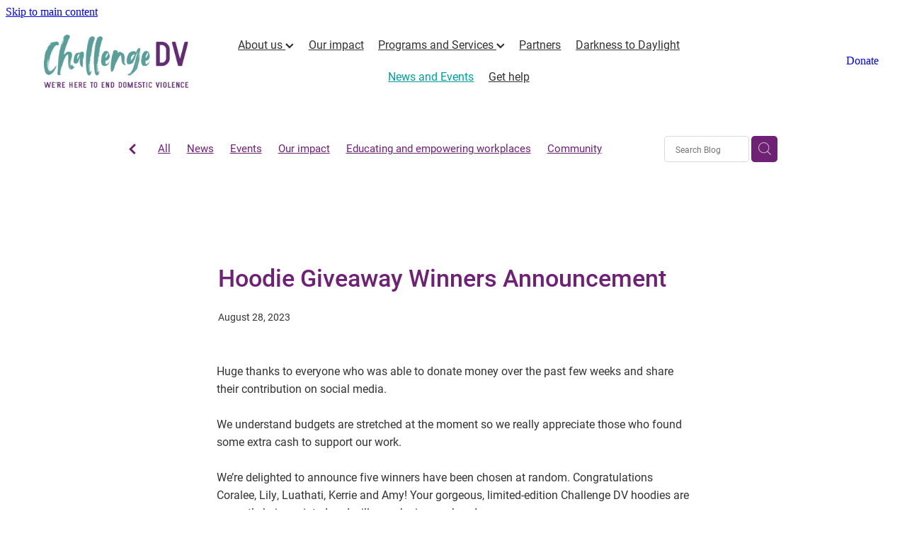

--- FILE ---
content_type: text/html; charset=UTF-8
request_url: https://www.challengedv.org/blog/post/10060/hoodie-giveaway-winners-announcement/
body_size: 13775
content:
<!-- Website made on Rocketspark -->
<!DOCTYPE html>
<html  class="">
<head>

    <!-- Global site tag (gtag.js) - Google Analytics -->
                <script async src="https://www.googletagmanager.com/gtag/js?id=G-X6HCMELPYJ"></script>
                <script>
                window.dataLayer = window.dataLayer || [];
                function gtag(){dataLayer.push(arguments);}
                gtag('js', new Date());
                gtag('config', 'G-X6HCMELPYJ');
                </script>
                <!-- End Google Analytics -->
    <meta http-equiv="content-type" content="text/html; charset=UTF-8"/>
    <meta name='csrf-token' content='9716510fcb8fc06d9b035f1a113cfd17'/>

        <title>Hoodie Giveaway Winners Announcement | Challenge DV</title>
    <meta name="description" content="Huge thanks to everyone who was able to donate money over the past few weeks and share their contribution on social media.&amp;nbsp;We understand budgets are stretched at the moment so we really appreciat"/>
                        <link rel="icon" type="image/png" href="/images/favicon/favicon/crop192x192.png?v=20221117094650">
    <link rel="apple-touch-icon" href="/images/favicon/favicon/crop192x192.png?v=20221117094650"/>
    
    <script type="text/javascript" src="https://cdn.rocketspark.com/jquery-1.7.2.min.js?v=20260125030042"></script>
     <script> window.configs = {"development":"false","DEVELOPMENT":"false","requestType":"blog","PREVIEW":"false","EDITOR":"false","template":"blank","navResizeTemplate":"","baseREMUnit":16,"screenSizes":{"t":{"fontSize":14,"contentWidth":400,"contentWidthOversize":400,"min":0,"max":400,"scale":0.7551,"subScale":0.95,"navScale":0.6,"legacy":false},"h":{"fontSize":16,"contentWidth":600,"contentWidthOversize":600,"min":0,"max":740,"scale":0.7551,"subScale":0.95,"navScale":0.6,"legacy":false},"s":{"fontSize":13,"contentWidth":740,"contentWidthOversize":740,"min":740,"max":1080,"scale":0.7959,"subScale":0.7959,"navScale":0.75,"legacy":false},"m":{"fontSize":16,"contentWidth":980,"contentWidthOversize":1080,"min":1080,"max":1460,"scale":1,"subScale":1,"navScale":1,"legacy":true},"l":{"fontSize":19,"contentWidth":1170,"contentWidthOversize":1300,"min":1460,"max":0,"scale":1.1938,"subScale":1.1938,"navScale":1.1,"legacy":false}},"publicURL":"https:\/\/www.challengedv.org","shortnameURL":"https:\/\/challengedv.rocketsparkau.com","titleData":{"companyName":"Challenge DV","position":"right","separator":" | "},"CONSOLE_OVERRIDE":true,"noZensmooth":true,"release":"2026.1.23","browserSupport":{"chrome":86,"firefox":78,"edge":86,"internet explorer":12,"ie":12,"opera":72,"edgeMobile":44,"safari":13,"samsung browser":12,"android":89},"siteAutoPopupSettings":"","globalisationEnabled":false,"analyticsMode":"GA4"}; </script> <link rel="stylesheet" href="https://cdn.rocketspark.com/_dist/css/auth~vendors.6da4c5858d05.bundle.css" type="text/css" media="all" /> <link rel="stylesheet" href="https://cdn.rocketspark.com/_dist/css/public.c96fdbea6cf7.bundle.css" type="text/css" media="all" /> <link rel="stylesheet" href="https://cdn.rocketspark.com/_dist/css/public~vendors.24ec0c1183a5.bundle.css" type="text/css" media="all" /> <link rel="stylesheet" href="https://cdn.rocketspark.com/_dist/css/dashboard~vendors.9c624b80e5b6.bundle.css" type="text/css" media="all" /> <link rel="preload" as="style" href="https://cdn.icomoon.io/181725/Rocketspark/style.css?8gzh5b" onload="this.onload=null;this.rel='stylesheet'"> <link rel="stylesheet" href="/node_modules/@rocketspark/flint-ui/dist/rocketspark/rocketspark.css?v=1769270442"> <link rel="stylesheet" href="/node_modules/@rocketspark/image-gallery/build/css/index.css"> <script type="text/javascript" src="https://cdn.rocketspark.com/_dist/js/public.min.v20260125030042.js" ></script> <script type="text/javascript" src="https://cdn.rocketspark.com/_dist/js/commons.e4656cd7293d.bundle.js" ></script> <script type="text/javascript" src="https://cdn.rocketspark.com/_dist/js/blog~vendors.33618b6145a5.bundle.js" ></script> <script type="text/javascript" src="https://cdn.rocketspark.com/_dist/js/shop~vendors.c0601673efb1.bundle.js" ></script> <script type="text/javascript" src="https://cdn.rocketspark.com/_dist/js/houston~vendors.938afeba088b.bundle.js" ></script> <script type="text/javascript" src="https://cdn.rocketspark.com/_dist/js/auth~vendors.1265b1c31cc3.bundle.js" ></script> <script type="text/javascript" src="https://cdn.rocketspark.com/_dist/js/dashboard~vendors.192675722bc3.bundle.js" ></script> <script type="text/javascript" src="https://cdn.rocketspark.com/_dist/js/blastoff~vendors.bb4f8a2101db.bundle.js" ></script> <script type="text/javascript" src="https://cdn.rocketspark.com/_dist/js/public~vendors.8820ff537e13.bundle.js" ></script> <script type="text/javascript" src="https://cdn.rocketspark.com/_dist/js/public.ffd6854062ae.bundle.js" ></script> <script type="module" src="https://au.rs-cdn.com/node_modules/@rocketspark/flint-ui/dist/rocketspark/rocketspark.esm.js?v=1769270442"></script> <link rel="stylesheet" href="https://cdn.rocketspark.com/_dist/css/blog.b503d7f04b5c.bundle.css" type="text/css" media="screen" /> <script type="text/javascript" src="https://cdn.rocketspark.com/_dist/js/blog~vendors.33618b6145a5.bundle.js" ></script> <script type="text/javascript" src="https://cdn.rocketspark.com/_dist/js/blog.5d60b687608d.bundle.js" ></script> <!--suppress ES6ConvertVarToLetConst --> <script> var detectedLogoWidth = localStorage.getItem('detectedLogoWidth'); if (detectedLogoWidth) { var style = document.createElement('style'); style.innerHTML = "@media all and (min-width: 740px) { #header #logo, #header .logo { width: " + detectedLogoWidth + '; } }'; document.head.appendChild(style); } </script> <link rel="stylesheet" href="https://au.rs-cdn.com/site_files/6427/16036/css/css.css?v=20260112093255" type="text/css" media="all" title="dynamicstyle" /> <link rel="stylesheet" href="/site_files/6427/assets/blog/blog.css?v=20260125051016" type="text/css" media="screen" /> <meta name="viewport" content="width=device-width, initial-scale=1"> 

    <script type="text/javascript" src="https://cdn.rocketspark.com/blog/general.js?v=20260125030042"></script>
                <script defer type="text/javascript" src="//use.typekit.net/ik/[base64].js"></script>
        <meta name="twitter:card" content="summary_large_image"/>
            <meta name="twitter:title" content="Hoodie Giveaway Winners Announcement"/>
        <meta name="twitter:description" content="Huge thanks to everyone who was able to donate money over the past few weeks and share their contribution on social media.&amp;nbsp;We understand budgets are stretched at the moment so we really ap..."/>
            <meta name="twitter:domain" content="https://www.challengedv.org/blog/post/10060/hoodie-giveaway-winners-announcement/"/>
        <meta property="og:image" content="https://au.rs-cdn.com/images/awsg6-0ncrb/blog/f672bdc579a943c6b1c6252178deeac4__ec46/fit1200x1200.png"/>
    <meta property="og:image:width" content="1200"/>
    <meta property="og:image:height" content="960"/>
    <meta name="twitter:image" content="https://au.rs-cdn.com/images/awsg6-0ncrb/blog/f672bdc579a943c6b1c6252178deeac4__ec46/fit1200x1200.png"/>
            <meta property="og:title" content="Hoodie Giveaway Winners Announcement"/>
        <meta property="og:description" content="Huge thanks to everyone who was able to donate money over the past few weeks and share their contribution on social media.&amp;nbsp;We understand budgets are stretched at the moment so we really appreciat"/>
        <meta property="og:url" content="https://www.challengedv.org/blog/post/10060/hoodie-giveaway-winners-announcement/"/>
        <meta property="og:site_name" content="Hoodie Giveaway Winners Announcement | Challenge DV"/>
        <meta property="og:type" content="article"/>

            <script type="application/ld+json">
        {
            "@context": "https://schema.org",
            "@type": "Article",
            "headline": "Hoodie Giveaway Winners Announcement",
            "image": [
                "https://au.rs-cdn.com/images/awsg6-0ncrb/blog/f672bdc579a943c6b1c6252178deeac4__ec46/fit1200x1200.png"
            ],
        "datePublished": "2023-08-28T10:46:43+10:00"        }


        </script>
        
    <!-- Google Tag Manager -->

<script>(function(w,d,s,l,i){w[l]=w[l]||[];w[l].push({'gtm.start':

new Date().getTime(),event:'gtm.js'});var f=d.getElementsByTagName(s)[0],

j=d.createElement(s),dl=l!='dataLayer'?'&l='+l:'';j.async=true;j.src=

'https://www.googletagmanager.com/gtm.js?id='+i+dl;f.parentNode.insertBefore(j,f);

})(window,document,'script','dataLayer','GTM-NTZ8HPZG');</script>

<!-- End Google Tag Manager -->

 
    </head><body data-page-id="blog" data-post-id="10060" class="">
    <a href="#main_body" class="_925853a1 _925853a1--9632d286 _7720d2f9">Skip to main content</a>    <!-- Google Tag Manager (noscript) -->

<noscript><iframe src="https://www.googletagmanager.com/ns.html?id=GTM-NTZ8HPZG"

height="0" width="0" style="display:none;visibility:hidden"></iframe></noscript>

<!-- End Google Tag Manager (noscript) -->    <style>.old-browser-popup{position:fixed;width:100%;height:100%;z-index:9999999}.old-browser-popup__background-fade{position:absolute;background:#000;width:100%;height:100%;opacity:.6;z-index:1}.old-browser-popup__box{position:relative;z-index:2;width:42.25rem;margin:0 auto;text-align:center;top:40%}.old-browser-popup__inner{padding:3rem 2rem;font-size:1rem}.old-browser-popup__inner .site-button{margin:1rem auto 0;font-size:1.2rem}@media (max-width:720px){.old-browser-popup__box{width:90%;top:50%;-ms-transform:translate(0,-50%);-webkit-transform:translate(0,-50%);transform:translate(0,-50%)}.old-browser-popup__box br{display:none}.old-browser-popup__inner a.site-button{font-size:16px}}</style>
    <script src="https://cdn.jsdelivr.net/npm/ua-parser-js@0/dist/ua-parser.min.js"></script>
    <script type="text/javascript">
    "use strict";if(!window.PREVIEW&&!window.EDITOR&&window.sessionStorage&&null===window.sessionStorage.getItem("old-browser")){var browserName,version,parser=new UAParser,popup='<div class="old-browser-popup"><div class="old-browser-popup__background-fade"></div><div class="old-browser-popup__box content-background"><div class="old-browser-popup__inner p-font p-font-colour">Our website doesn\'t fully support the browser you are using, we <br/>recommend you <a href="https://updatemybrowser.org/" target="_blank">update to a newer version</a>.<br/><a onclick="location.reload();" class="site-button">Continue with current browser</a></div></div></div>';if(void 0!==parser){void 0!==parser.getBrowser().name&&(browserName=parser.getBrowser().name.toLowerCase()),void 0!==parser.getBrowser().version&&(version=parseFloat(parser.getBrowser().version));var browserPopup=document.getElementById("old-browser-popup");if(void 0!==browserName){var configs=window.configs;if(Object.prototype.hasOwnProperty.call(configs,"browserSupport")&&Object.prototype.hasOwnProperty.call(configs.browserSupport,browserName)){var browserNameTest=configs.browserSupport[browserName];"edge"===browserName&&"mobile"===parser.getDevice().type&&(browserNameTest="edgeMobile"),version<configs.browserSupport[browserNameTest]&&document.body.insertAdjacentHTML("beforeend",popup)}}}window.sessionStorage.setItem("old-browser",!0)}
    </script>
    <div class="side-of-page">
            </div> <!-- end .side-of-page -->
    <div id="shadow">
        <div id="shadow_inner">

                <div class="announcement-bar">
        <div class="announcement-bar__content"><p class="text-center">Run or walk to end domestic and family violence this May -&nbsp;<a href="https://www.darknesstodaylight.org/" target="_blank">Registrations are now open for Darkness to Daylight 2024</a></p></div>
        <rs-icon class="announcement-bar__close" name="x"></rs-icon>
    </div>
<div class="header _51cf2b51 header--template-center header--sticky-fix header--has-sticky">
    <div class="header__inner header__inner-width-full">
        <div class="header__title-nav-wrapper">
    <div class="header-logo header-logo--image">
            <a href="/" class="header-logo__inner" aria-label="Challenge DV homepage">
                    </a>
        </div>
    <nav class="site-nav" id="site-navigation" aria-label="Main navigation">
            <div class="site-nav__desktop">
                            <div class="site-nav__item header-dropdown--has-dropdown">

                                            <a href="/about-us/" class="site-nav__item-link">
                            About us
                                                            <span class="header-dropdown__arrow"><?xml version="1.0" encoding="UTF-8"?>
<svg width="21px" height="14px" viewBox="0 0 21 14" version="1.1" xmlns="http://www.w3.org/2000/svg" xmlns:xlink="http://www.w3.org/1999/xlink">
    <g stroke="none" stroke-width="1" fill="none" fill-rule="evenodd">
        <polygon fill="#000000" points="20.1999615 3.43121387 10.4311754 13.2 0.286666716 3.05549133 2.95429677 0.2 10.4311754 7.67687861 17.5323315 0.575722543"></polygon>
    </g>
</svg></span>
                                                    </a>
                    
                                            <div class="header-dropdown">
                            <div class="header-dropdown__menu">
                                                                    <a class="header-dropdown__link " href="/our-people/">Our people</a>
                                                                    <a class="header-dropdown__link " href="/contact/">Contact</a>
                                                            </div>
                        </div>
                                    </div>
                            <div class="site-nav__item">

                                            <a href="/our-impact/" class="site-nav__item-link">
                            Our impact
                                                    </a>
                    
                                    </div>
                            <div class="site-nav__item header-dropdown--has-dropdown">

                                            <a href="/programs-and-services/" class="site-nav__item-link">
                            Programs and Services
                                                            <span class="header-dropdown__arrow"><?xml version="1.0" encoding="UTF-8"?>
<svg width="21px" height="14px" viewBox="0 0 21 14" version="1.1" xmlns="http://www.w3.org/2000/svg" xmlns:xlink="http://www.w3.org/1999/xlink">
    <g stroke="none" stroke-width="1" fill="none" fill-rule="evenodd">
        <polygon fill="#000000" points="20.1999615 3.43121387 10.4311754 13.2 0.286666716 3.05549133 2.95429677 0.2 10.4311754 7.67687861 17.5323315 0.575722543"></polygon>
    </g>
</svg></span>
                                                    </a>
                    
                                            <div class="header-dropdown">
                            <div class="header-dropdown__menu">
                                                                    <a class="header-dropdown__link " href="/group-training/">Group training</a>
                                                                    <a class="header-dropdown__link " href="/elearning/">eLearning</a>
                                                                    <a class="header-dropdown__link " href="/policy-development/">Policy development</a>
                                                                    <a class="header-dropdown__link " href="/consulting/">Consulting</a>
                                                                    <a class="header-dropdown__link " href="/why-we-run/">Why We Run</a>
                                                                    <a class="header-dropdown__link " href="/sporting-clubs-program/">Sporting Clubs Program</a>
                                                            </div>
                        </div>
                                    </div>
                            <div class="site-nav__item">

                                            <a href="/partners/" class="site-nav__item-link">
                            Partners
                                                    </a>
                    
                                    </div>
                            <div class="site-nav__item">

                                            <a href="/darkness-to-daylight/" class="site-nav__item-link">
                            Darkness to Daylight
                                                    </a>
                    
                                    </div>
                            <div class="site-nav__item site-nav__item--active">

                                            <a href="/blog/" class="site-nav__item-link">
                            News and Events
                                                    </a>
                    
                                    </div>
                            <div class="site-nav__item">

                                            <a href="/get-help/" class="site-nav__item-link">
                            Get help
                                                    </a>
                    
                                    </div>
                    </div>
        <div class="site-nav__mobile">
                    </div>
            <div class="header-buttons">
        <a href="/donate/" class="_925853a1 _925853a1--7928c236 _4b0152f0" target="">
            Donate
        </a>
    </div>

    </nav>
</div>
<div class="header__right">
    <div class="header-icons">
            
        
    </div>        <div class="header-buttons">
        <a href="/donate/" class="_925853a1 _925853a1--7928c236 _4b0152f0" target="">
            Donate
        </a>
    </div>

</div>
<div class="header-mobile header-mobile--icon-count-1">
    <button class="header-mobile__icons header__hamburger header__hamburger--mobile header__hamburger--squeeze" type="button" aria-label="Open navigation menu" aria-controls="site-navigation" aria-expanded="false">
      <span class="header__hamburger-box">
        <span class="header__hamburger-inner"></span>
      </span>
    </button>    
    </div>
    </div>

                <div class="_708858fd" data-hidden=""></div>
    </div>
    <div class="_c22d63fc"></div>
<div class="feature-area-main feature-area-main--main feature-area-main--above" id="feature-area"><div class="mobile-menu-bar mobile-menu-bar--1-count mobile-menu-component no-feature single"><a class="mobile-menu-icon mobile-menu-toggle"><span></span></a></div></div>
            <div id="content">
                <div id="main_body" class="main-body">
                                                <div class="wrap">
                                <div class="blog-grid__top blog-grid__top--post-header ">
                                    <div class="blog-grid__top__left-hand-side">
                                        <div class="blog-grid__top__back-arrow p-font">
                                            <a href="/blog/#blog-post-10060" title="View all posts"><svg xmlns="http://www.w3.org/2000/svg" width="9.688" height="14.844" viewBox="0 0 9.688 14.844">
  <path d="M27.975,31.44L30.1,29.48l-5.292-5.32,5.572-5.544-2.1-2.016L20.7,24.16Z" transform="translate(-20.688 -16.594)"/>
</svg>
</a>
                                        </div>
                                                                                    <div class="blog-grid-topics-dropdown p-font">
                                                <select class="blog-grid-topics__select">
                                                    <option>All</option>
                                                                                                            <option value="5855/News//">News</option>                                                        <option value="5826/events//">Events</option>                                                        <option value="5839/Our+impact//">Our impact</option>                                                        <option value="5844/Educating+and+empowering+workplaces//">Educating and empowering workplaces</option>                                                        <option value="7625/community//">Community</option>                                                        <option value="7626/prevention//">Prevention</option>                                                        <option value="5843/Connecting+workplaces+and+communities//">Connecting workplaces and communities</option>                                                        <option value="5922/Creating+change//">Creating change</option>                                                        <option value="7624/DFV+prevention//">DFV prevention</option>                                                        <option value="5838/Raising+awareness+and+building+advocacy//">Raising awareness and building advocacy</option>                                                        <option value="5841/Uniting+communities//">Uniting communities</option>                                                        <option value="6826/Fundraising//">Fundraising</option>                                                        <option value="6825/Partnerships//">Partnerships</option>                                                        <option value="7716/Darkness+to+Daylight//">Darkness to Daylight</option>                                                        <option value="7717/purpose//">Purpose</option>                                                        <option value="7627/resource//">Resource</option>                                                        <option value="7719/Rob+Reed+OAM//">Rob Reed OAM</option>                                                        <option value="8106/volunteers//">Volunteers</option>                                                        <option value="6827/Wear+Purple+for+Change//">Wear Purple for Change</option>                                                        <option value="7622/webinar//">Webinar</option>                                                </select>
                                            </div>
                                            <div class="blog-grid-topics p-font">
                                                <div class="blog-grid-topics__links blog-grid-topics__links--all">
                                                    <a href="/blog/" class="p-font-atag">
                                                        All
                                                    </a>
                                                                                                            <div class="blog-grid-topics-arrow">
                                                            <svg xmlns="http://www.w3.org/2000/svg" width="15.906" height="10.375" viewBox="0 0 15.906 10.375">
  <path id="F" class="cls-1" d="M18.235,3.139l-2.13-2.28-5.67,5.67-5.97-5.97-2.13,2.28,8.1,8.1Z" transform="translate(-2.344 -0.563)"/>
</svg>
                                                        </div>
                                                                                                        </div><!-- end .blog-grid-topics-arrow  -->
                                                <a class="p-font-atag blog-grid-topics__links" href="/blog/tag/5855/News/">News</a><a class="p-font-atag blog-grid-topics__links" href="/blog/tag/5826/events/">Events</a><a class="p-font-atag blog-grid-topics__links" href="/blog/tag/5839/Our+impact/">Our impact</a><a class="p-font-atag blog-grid-topics__links" href="/blog/tag/5844/Educating+and+empowering+workplaces/">Educating and empowering workplaces</a><a class="p-font-atag blog-grid-topics__links" href="/blog/tag/7625/community/">Community</a><a class="p-font-atag blog-grid-topics__links" href="/blog/tag/7626/prevention/">Prevention</a><a class="p-font-atag blog-grid-topics__links" href="/blog/tag/5843/Connecting+workplaces+and+communities/">Connecting workplaces and communities</a><a class="p-font-atag blog-grid-topics__links" href="/blog/tag/5922/Creating+change/">Creating change</a><a class="p-font-atag blog-grid-topics__links" href="/blog/tag/7624/DFV+prevention/">DFV prevention</a><a class="p-font-atag blog-grid-topics__links" href="/blog/tag/5838/Raising+awareness+and+building+advocacy/">Raising awareness and building advocacy</a><a class="p-font-atag blog-grid-topics__links" href="/blog/tag/5841/Uniting+communities/">Uniting communities</a><a class="p-font-atag blog-grid-topics__links" href="/blog/tag/6826/Fundraising/">Fundraising</a><a class="p-font-atag blog-grid-topics__links" href="/blog/tag/6825/Partnerships/">Partnerships</a><a class="p-font-atag blog-grid-topics__links" href="/blog/tag/7716/Darkness+to+Daylight/">Darkness to Daylight</a><a class="p-font-atag blog-grid-topics__links" href="/blog/tag/7717/purpose/">Purpose</a><a class="p-font-atag blog-grid-topics__links" href="/blog/tag/7627/resource/">Resource</a><a class="p-font-atag blog-grid-topics__links" href="/blog/tag/7719/Rob+Reed+OAM/">Rob Reed OAM</a><a class="p-font-atag blog-grid-topics__links" href="/blog/tag/8106/volunteers/">Volunteers</a><a class="p-font-atag blog-grid-topics__links" href="/blog/tag/6827/Wear+Purple+for+Change/">Wear Purple for Change</a><a class="p-font-atag blog-grid-topics__links" href="/blog/tag/7622/webinar/">Webinar</a>                                            </div><!-- .blog-grid-topics -->

                                                                                </div>
                                    <div class="blog-grid-topics-dropdown__mobile-tag p-font">
                                        <span>TAGS</span>
                                        <svg xmlns="http://www.w3.org/2000/svg" width="15.906" height="10.375" viewBox="0 0 15.906 10.375">
  <path id="F" class="cls-1" d="M18.235,3.139l-2.13-2.28-5.67,5.67-5.97-5.97-2.13,2.28,8.1,8.1Z" transform="translate(-2.344 -0.563)"/>
</svg>
                                    </div>
                                    <div class="blog-grid-search">
                                        <input type="search" placeholder="Search Blog" class="blog-grid-search__input"/>
                                        <a class="blog-grid-search__search-button">
                                            <?xml version="1.0" encoding="UTF-8" standalone="no"?>
<svg width="18px" height="18px" viewBox="0 0 18 18" version="1.1" xmlns="http://www.w3.org/2000/svg" xmlns:xlink="http://www.w3.org/1999/xlink">
    <g id="Cart-Contact-Bar" stroke="none" stroke-width="1" fill="none" fill-rule="evenodd">
        <g id="Empty-Cart-Icon" transform="translate(-845.000000, -13.000000)">
            <g id="Search" transform="translate(845.000000, 13.000000)">
                <g id="magnifying-glass" stroke-width="1" fill-rule="evenodd">
                    <g id="Capa_1"></g>
                </g>
                <path d="M17.8423503,17.0820399 L13.468071,12.7077605 C14.6414634,11.3587583 15.3518847,9.59866962 15.3518847,7.67494457 C15.3518847,3.44035477 11.9075388,0 7.67694013,0 C3.44235033,0 0.00199556541,3.4443459 0.00199556541,7.67494457 C0.00199556541,11.9055432 3.44634146,15.3498891 7.67694013,15.3498891 C9.60066519,15.3498891 11.3607539,14.6394678 12.7097561,13.4660754 L17.0840355,17.8403548 C17.1878049,17.9441242 17.3274945,18 17.4631929,18 C17.5988914,18 17.7385809,17.9481153 17.8423503,17.8403548 C18.0498891,17.632816 18.0498891,17.2895787 17.8423503,17.0820399 Z M1.07560976,7.67494457 C1.07560976,4.03503326 4.03702882,1.07760532 7.672949,1.07760532 C11.3128603,1.07760532 14.2702882,4.03902439 14.2702882,7.67494457 C14.2702882,11.3108647 11.3128603,14.2762749 7.672949,14.2762749 C4.03702882,14.2762749 1.07560976,11.3148559 1.07560976,7.67494457 Z" id="Shape" fill="#FFFFFF" fill-rule="nonzero"></path>
            </g>
        </g>
    </g>
</svg>                                        </a>
                                    </div>
                                </div> <!-- end .blog-grid__top -->
                            </div>
                            
                                            <div id="blog_body">

                                <script type="text/javascript">
        const postID = document.body.dataset.postId;
        </script>

        <div id="blog_main" data-content-schedule="[]">
            <div class="blog_post blog_post_page" itemscope="" itemtype="http://schema.org/Article">
                <div class="blog_block">
                    
                    <h1 id="postTitle"  itemprop="name">Hoodie Giveaway Winners Announcement</h1>

                                            <div class="blog_date p-font p-font-colour" itemprop="datePublished" content="2023-08-28" data-value="2023/08/28">August 28, 2023</div>
                                        <div class="clrleft"></div>

                </div><!-- end blog block-->


                <div class="blogColumn blog-column column" id="blogColumn" itemprop="articleBody">

                    <div class="block ablg6-e8pxc text_block _660c97b3"  data-id="30529" data-block="ablg6-e8pxc" data-block-type="text">        <div class="block_content_container">            <div class="heading-container"></div>            <div class="text_block_text p-font p-font-all">                <p class="p-font">Huge thanks to everyone who was able to donate money over the past few weeks and share their contribution on social media.&nbsp;<br><br>We understand budgets are stretched at the moment so we really appreciate those who found some extra cash to support our work.&nbsp;<br><br>We’re delighted to announce five winners have been chosen at random. Congratulations Coralee, Lily, Luathati, Kerrie and Amy! Your gorgeous, limited-edition Challenge DV hoodies are currently being printed and will soon be in your hands.&nbsp;<br><br>Please remember to share our posts with your followers. While we are mighty in purpose we are limited in resources and welcome all the friendly promotion we can get.</p>            </div>        </div>        </div><div class="block ablg6-om35z picture_block _660c97b3"  data-id="30530" data-block="ablg6-om35z" data-block-type="image"><div class="block_content_container"><span class="picture_block_holder"><div id="picture-30530" class="picture picture-30530 position-center hover-none shape-square filter-none align-center sync-overlay sync-border" ><div class="picture_block_holder__spacer"></div><picture>  <source type="image/webp" data-srcset="https://au.rs-cdn.com/images/awsg6-0ncrb/blog/f672bdc579a943c6b1c6252178deeac4__47eb/zoom793x633z100000cw793.png.webp?etag=dfddb9ea56ef1bfe0d730b10ec6cf9e2, https://au.rs-cdn.com/images/awsg6-0ncrb/blog/f672bdc579a943c6b1c6252178deeac4__39cb/zoom793x633z100000cw793@2x.png.webp?etag=dfddb9ea56ef1bfe0d730b10ec6cf9e2 2x" media="(min-width: 1460px)">  <source data-srcset="https://au.rs-cdn.com/images/awsg6-0ncrb/blog/f672bdc579a943c6b1c6252178deeac4__47eb/zoom793x633z100000cw793.png?etag=dfddb9ea56ef1bfe0d730b10ec6cf9e2, https://au.rs-cdn.com/images/awsg6-0ncrb/blog/f672bdc579a943c6b1c6252178deeac4__39cb/zoom793x633z100000cw793@2x.png?etag=dfddb9ea56ef1bfe0d730b10ec6cf9e2 2x" media="(min-width: 1460px)">  <source type="image/webp" data-srcset="https://au.rs-cdn.com/images/awsg6-0ncrb/blog/f672bdc579a943c6b1c6252178deeac4__2100/zoom668x534z100000cw668.png.webp?etag=dfddb9ea56ef1bfe0d730b10ec6cf9e2, https://au.rs-cdn.com/images/awsg6-0ncrb/blog/f672bdc579a943c6b1c6252178deeac4__5a93/zoom668x534z100000cw668@2x.png.webp?etag=dfddb9ea56ef1bfe0d730b10ec6cf9e2 2x" media="(min-width: 1080px) AND (max-width: 1460px)">  <source data-srcset="https://au.rs-cdn.com/images/awsg6-0ncrb/blog/f672bdc579a943c6b1c6252178deeac4__2100/zoom668x534z100000cw668.png?etag=dfddb9ea56ef1bfe0d730b10ec6cf9e2, https://au.rs-cdn.com/images/awsg6-0ncrb/blog/f672bdc579a943c6b1c6252178deeac4__5a93/zoom668x534z100000cw668@2x.png?etag=dfddb9ea56ef1bfe0d730b10ec6cf9e2 2x" media="(min-width: 1080px) AND (max-width: 1460px)">  <source type="image/webp" data-srcset="https://au.rs-cdn.com/images/awsg6-0ncrb/blog/f672bdc579a943c6b1c6252178deeac4__7035/zoom543x434z100000cw543.png.webp?etag=dfddb9ea56ef1bfe0d730b10ec6cf9e2, https://au.rs-cdn.com/images/awsg6-0ncrb/blog/f672bdc579a943c6b1c6252178deeac4__8a95/zoom543x434z100000cw543@2x.png.webp?etag=dfddb9ea56ef1bfe0d730b10ec6cf9e2 2x" media="(min-width: 740px) AND (max-width: 1080px)">  <source data-srcset="https://au.rs-cdn.com/images/awsg6-0ncrb/blog/f672bdc579a943c6b1c6252178deeac4__7035/zoom543x434z100000cw543.png?etag=dfddb9ea56ef1bfe0d730b10ec6cf9e2, https://au.rs-cdn.com/images/awsg6-0ncrb/blog/f672bdc579a943c6b1c6252178deeac4__8a95/zoom543x434z100000cw543@2x.png?etag=dfddb9ea56ef1bfe0d730b10ec6cf9e2 2x" media="(min-width: 740px) AND (max-width: 1080px)">  <source type="image/webp" data-srcset="https://au.rs-cdn.com/images/awsg6-0ncrb/blog/f672bdc579a943c6b1c6252178deeac4__5c9c/zoom568x454z100000cw536.png.webp?etag=dfddb9ea56ef1bfe0d730b10ec6cf9e2, https://au.rs-cdn.com/images/awsg6-0ncrb/blog/f672bdc579a943c6b1c6252178deeac4__877b/zoom568x454z100000cw536@2x.png.webp?etag=dfddb9ea56ef1bfe0d730b10ec6cf9e2 2x" media="(max-width: 740px)">  <source data-srcset="https://au.rs-cdn.com/images/awsg6-0ncrb/blog/f672bdc579a943c6b1c6252178deeac4__5c9c/zoom568x454z100000cw536.png?etag=dfddb9ea56ef1bfe0d730b10ec6cf9e2, https://au.rs-cdn.com/images/awsg6-0ncrb/blog/f672bdc579a943c6b1c6252178deeac4__877b/zoom568x454z100000cw536@2x.png?etag=dfddb9ea56ef1bfe0d730b10ec6cf9e2 2x" media="(max-width: 740px)">  <source type="image/webp" data-srcset="https://au.rs-cdn.com/images/awsg6-0ncrb/blog/f672bdc579a943c6b1c6252178deeac4__5f53/zoom368x294z100000cw344.png.webp?etag=dfddb9ea56ef1bfe0d730b10ec6cf9e2, https://au.rs-cdn.com/images/awsg6-0ncrb/blog/f672bdc579a943c6b1c6252178deeac4__0622/zoom368x294z100000cw344@2x.png.webp?etag=dfddb9ea56ef1bfe0d730b10ec6cf9e2 2x" media="(max-width: 400px)">  <source data-srcset="https://au.rs-cdn.com/images/awsg6-0ncrb/blog/f672bdc579a943c6b1c6252178deeac4__5f53/zoom368x294z100000cw344.png?etag=dfddb9ea56ef1bfe0d730b10ec6cf9e2, https://au.rs-cdn.com/images/awsg6-0ncrb/blog/f672bdc579a943c6b1c6252178deeac4__0622/zoom368x294z100000cw344@2x.png?etag=dfddb9ea56ef1bfe0d730b10ec6cf9e2 2x" media="(max-width: 400px)">  <img data-src="https://au.rs-cdn.com/images/awsg6-0ncrb/blog/f672bdc579a943c6b1c6252178deeac4__2100/zoom668x534z100000cw668.png?etag=dfddb9ea56ef1bfe0d730b10ec6cf9e2"  data-block-id="30530" alt="" class="full-width-image lazy-load"></picture></div></span></div></div>                </div><!-- end blog column -->

                
                <br/><br/>

                
                                <ul class="blog-topics live">
                                        <li>
                                                <div id="topic_list">
                                                            <div class="topics">
                                    <a href="/blog/tag/5855/News/">                                        <span class="p-font p-font-colour">News</span>
                                                                                </a>                                </div>
                                                    </div>
                    </li>
                </ul>
                                    <div class="blog_shareButtons">
                        <div class="blog_shareTwitter">
                            <a href="https://twitter.com/share" class="twitter-share-button" data-url="http://challengedv.org/blog/post/10060/hoodie-giveaway-winners-announcement/" data-text="Hoodie Giveaway Winners Announcement" data-count="none">Post</a>
                        </div>
                        <div class="blog_shareFacebook">
                            <div class="fb-like" data-href="http://challengedv.org/blog/post/10060/hoodie-giveaway-winners-announcement/" data-send="true" data-layout="button_count" data-width="300" data-show-faces="false"></div>
                        </div>
                        <div class="blog_sharePinterest">
                            <a data-pin-do="buttonBookmark" href="https://www.pinterest.com/pin/create/button/"></a>
                            <script type="text/javascript" async defer src="//assets.pinterest.com/js/pinit.js"></script>
                        </div>
                        <div class="blog_shareLinkedIn">
                            <!--suppress UnnecessaryLabelJS, JSUnresolvedReference -->
                            <script src="//platform.linkedin.com/in.js" type="text/javascript">lang: en_US;</script>
                            <script type="IN/Share" data-url="http://challengedv.org/blog/post/10060/hoodie-giveaway-winners-announcement/" data-counter="right"></script>
                        </div>
                    </div><!-- end blog_shareButtons -->
                                </div><!-- end blog_post -->
        </div><!-- end blog_main -->
        
                        <div class="clear_float"></div>
                    </div><!-- end blog_body -->

                    <section class="stack _bf4e9d50 stack--content-width-oversize stack--vertical-top stack--mobile-vertical-top custom-stack design-editable-stack content-editable-stack astg6-97ex0 asdg6-1vbf2 ascg6-bk8d0 stack--footer _6a88ef4e" data-id="9851e87e-a476-4dfc-b109-bed1a6161b64"><div class="stack-inner _dbf617b7"><div class="column-container _5d5af514 column-container--has-more-settings"><div class="column _1100af70 _4993ced5 _4993ced5--0e20535d _1100af70--0e20535d _b45e4f82 aclg6-6umsb column--has-no-top-bottom-spacing" data-column="1" id="column_1_stack_227034" data-unique-id="aclg6-6umsb"><div class="block ablg6-jm7mp text_block _660c97b3"  data-id="634605" data-uuid="999e26e0-651f-4da5-a561-f01cdcf2c256" data-block="ablg6-jm7mp" data-block-type="text"><div class="block_content_container"><div class="heading-container"><h2 class="heading"><strong>Contact us</strong></h2></div>    <div class="text_block_text p-font p-font-all text-padding">        <p class="p-font">Waterfront Place<br>Level 22, 1 Eagle St,<br>Brisbane QLD 4000</p><p class="p-font"><a target="_blank" rel="noopener" type="website" href="mailto:&#116;&#101;&#97;&#109;&#64;&#99;&#104;&#97;&#108;&#108;&#101;&#110;&#103;&#101;&#100;&#118;&#46;&#111;&#114;&#103;">&#116;&#101;&#97;&#109;&#64;&#99;&#104;&#97;&#108;&#108;&#101;&#110;&#103;&#101;&#100;&#118;&#46;&#111;&#114;&#103;</a> <br><a target="_blank" rel="noopener" type="website" href="tel:+61721133061">07 2113 3061</a></p><p class="p-font"><a target="_self" rel="noopener" type="website" href="/contact">Fill in our Contact form</a></p><p class="p-font">ABN 19 102 422 202<br></p>    </div></div></div><div class="block ablg6-gqwqq block--picture _660c97b3 _982f9e32"  data-id="740568" data-uuid="9c9471d5-0ed0-4f2f-8331-f30fef2cbd7b" data-block="ablg6-gqwqq" data-block-type="picture"><div class="_0884a393 _0884a393 _0884a393--b4c20ca7">    <div class="_01cee16c _01cee16c--b4c20ca7">                    <img class="_ac00c56e _ac00c56e--b4c20ca7" data-sizes="w400h400,w441h441" data-src="https://d1i7gw9bfcazh0.cloudfront.net/97b1f733-c774-4372-af72-5320ccfaf1dc/9c9471d5-0ed0-4f2f-8331-f30fef2cbd7b/9c9471d5-11ea-42f6-bb18-6cb0c9c12652/w441h441-f3d4aa72c89447830f221b77cb29b519.png" alt="" width="100%">                </div></div></div><div class="block ablg6-cy66b text_block _660c97b3"  data-id="759079" data-uuid="9d6e0b63-6a74-4180-8bd4-050f997ce209" data-block="ablg6-cy66b" data-block-type="text"><div class="block_content_container">    <div class="text_block_text p-font p-font-all">        <p class="p-font"><em>Challenge DV respectfully acknowledges the Traditional Custodians of the land on which we work and live. We recognise their continuing connection to land, water, and community. We pay respect to Elders past and present, and extend that respect to all Aboriginal and Torres Strait Islander peoples.</em></p>    </div></div></div></div><div class="column _1100af70 _4993ced5 _4993ced5--20b3c398 _1100af70--20b3c398 _b45e4f82 aclg6-9e4a5 column--has-no-top-bottom-spacing" data-column="2" id="column_2_stack_227034" data-unique-id="aclg6-9e4a5"><div class="block ablg6-pydc3 text_block _660c97b3"  data-id="634770" data-uuid="999e26e0-9933-4b18-bfd8-fa8be89258bf" data-block="ablg6-pydc3" data-block-type="text"><div class="block_content_container"><div class="heading-container"><h2 class="heading"><strong>Partner with us</strong></h2></div>    <div class="text_block_text p-font p-font-all text-padding">        <p class="p-font"><a target="_blank" rel="noopener" type="page" href="/our-impact/">Our impact</a></p><p class="p-font"><a target="_self" rel="noopener" type="page" href="/programs-and-services">Programs and services</a></p><p class="p-font"><a target="_blank" rel="noopener" type="page" href="/partners/">Partners</a></p>    </div></div></div></div><div class="column _1100af70 _4993ced5 _4993ced5--84d2a013 _1100af70--84d2a013 _b45e4f82 aclg6-zs60n column--has-no-top-bottom-spacing" data-column="3" id="column_3_stack_227034" data-unique-id="aclg6-zs60n"><div class="block ablg6-fmfq1 text_block _660c97b3"  data-id="634771" data-uuid="999e26e0-9a0e-4827-9761-692a77501388" data-block="ablg6-fmfq1" data-block-type="text"><div class="block_content_container"><div class="heading-container"><h2 class="heading typekit-element "><b>Find help</b></h2></div>    <div class="text_block_text p-font p-font-all text-padding">        <p class="p-font element-to-change" style="line-height: 1.3em;">    <a href="/get-help/">Helplines</a></p><p class="p-font element-to-change" style="line-height: 1.3em;"><a href="/resources/">Resources</a></p>    </div></div></div></div><div class="column _1100af70 _4993ced5 _4993ced5--26dd3e35 _1100af70--26dd3e35 _b45e4f82 aclg6-o1td6 column--has-no-top-bottom-spacing" data-column="4" id="column_4_stack_227034" data-unique-id="aclg6-o1td6"><div class="block ablg6-e0kkd social_buttons_block _660c97b3"  data-id="634604" data-uuid="999e26e0-6442-4a2f-b978-ecece5d53333" data-block="ablg6-e0kkd" data-block-type="social_but"><div class="social-buttons social-buttons--slim social-buttons__alignment--left"><div class="social-container  style7 white block-icons block-brand"><a class='social-icon facebook-icon' href='https://www.facebook.com/ChallengeDV/' target="_blank" title="A link to this website's Facebook."><svg height="17" width="9" xmlns:xlink="http://www.w3.org/1999/xlink" xmlns="http://www.w3.org/2000/svg" viewBox="0 0 9 17">    <path fill-rule="evenodd" d="M 8.86 9.02 C 8.86 9.02 5.61 9.02 5.61 9.02 C 5.61 9.02 5.61 17 5.61 17 C 5.61 17 2.3 17 2.3 17 C 2.3 17 2.3 9.02 2.3 9.02 C 2.3 9.02 0 9.02 0 9.02 C 0 9.02 0 6.15 0 6.15 C 0 6.15 2.3 6.15 2.3 6.15 C 2.3 6.15 2.3 4.97 2.3 3.7 C 2.3 1.77 3.66 0 6.79 0 C 8.05 0 8.99 0.11 8.99 0.11 C 8.99 0.11 8.91 2.79 8.91 2.79 C 8.91 2.79 7.96 2.79 6.92 2.79 C 5.79 2.79 5.61 3.26 5.61 4.05 C 5.61 4.15 5.61 4.19 5.61 4.19 C 5.61 4.41 5.61 4.95 5.61 6.15 C 5.61 6.15 9 6.15 9 6.15 C 9 6.15 8.86 9.02 8.86 9.02 Z" /></svg></a><a class='social-icon instagram-icon' href='https://www.instagram.com/challenge.dv' target="_blank" title="A link to this website's Instagram."><?xml version="1.0" encoding="utf-8"?><svg version="1.1" id="Layer_1" xmlns="http://www.w3.org/2000/svg" xmlns:xlink="http://www.w3.org/1999/xlink" x="0px" y="0px" viewBox="0 0 504 504" style="enable-background:new 0 0 504 504;" xml:space="preserve"><g><path d="M504,191c-0.4-5.2-0.9-32.5-1.1-37.7c-1-23.9-3.8-47.5-13.4-69.7C471.8,42.7,440.6,17.8,397.7,7c-19-4.8-38.5-5.7-57.9-6.2c-0.2,0-0.3,0-0.4,0C284.2,0.8,224.3,0,169.1,0c-5.2,0.4-10.5,0.9-15.7,1.1c-23.9,1-47.5,3.8-69.7,13.4C42.8,32.2,17.9,63.4,7.1,106.3c-4.8,19-5.7,38.5-6.2,57.9L0,335c0.4,5.2,0.9,10.5,1.1,15.7c1,23.9,3.8,47.5,13.4,69.7c17.7,40.9,48.9,65.8,91.8,76.6c19,4.8,38.5,5.7,57.9,6.2c0.2,0,0.3,0,0.4,0c55.2,0,115.1,0.8,170.3,0.8c5.2-0.4,10.5-0.9,15.7-1.1c23.9-1,47.5-3.8,69.7-13.4c40.9-17.7,65.8-48.9,76.6-91.8c4.8-19,5.7-38.5,6.2-57.9c0-0.2,0-0.3,0-0.4C503.2,284.1,504,246.2,504,191z M456.8,353.9c-0.5,12.2-2.1,24.7-5.3,36.4c-9.9,36.4-34.6,57.6-71.3,63.3c-21.4,3.4-43.4,3.8-65.2,4.3c-29.5,0.8-59,0.7-88.5,0.4c-29.6-0.4-59.3-0.8-88.9-2.6c-26-1.6-49.4-10.2-67.2-30.7c-12.7-14.6-19.3-32-21.3-50.8c-2-19.7-2.8-39.5-3.2-59.3c-0.6-29.5-0.7-59-0.4-88.5c0.4-29.6,0.8-59.3,2.6-88.9c1.6-26,10.2-49.4,30.7-67.2c14.6-12.7,32-19.3,50.8-21.3c19.7-2,39.5-2.8,59.3-3.2c29.5-0.6,59-0.7,88.5-0.4c29.6,0.4,59.3,0.8,88.9,2.6c26,1.6,49.4,10.2,67.2,30.7c12.7,14.6,19.3,32,21.3,50.8c2,19.7,2.8,39.5,3.3,59.3c0.5,21,0.9,42,0.9,63c0.3,0-0.3,0,0,0C458.3,285.9,458,319.9,456.8,353.9z"/><path d="M381.5,252.1c0,71.7-58.1,129.5-129.9,129.4c-71.4-0.1-129.2-58.1-129.1-129.6c0.1-71.7,58.1-129.5,129.9-129.4C323.8,122.6,381.5,180.6,381.5,252.1z M251.9,335.8c45.9,0,83.9-37.5,83.9-82.9c0-46.7-37.2-84.7-83-84.8c-46.9,0-84.6,37.3-84.7,83.6C168.2,298.2,205.7,335.8,251.9,335.8z"/><path d="M386.2,87.2c16.9-0.1,30.6,13.4,30.6,30.3c0,16.8-13.6,30.5-30.4,30.5c-16.7,0-30.5-13.8-30.4-30.6C356.1,100.8,369.7,87.2,386.2,87.2z"/></g></svg></a><a class='social-icon linkedin-icon' href='https://www.linkedin.com/company/challengedv/' target="_blank" title="A link to this website's LinkedIn."><svg height="19" width="19" xmlns:xlink="http://www.w3.org/1999/xlink" xmlns="http://www.w3.org/2000/svg" viewBox="0 0 19 19">    <path fill-rule="evenodd" d="M 0.31 6.31 C 0.31 6.31 4.25 6.31 4.25 6.31 C 4.25 6.31 4.25 18.99 4.25 18.99 C 4.25 18.99 0.31 18.99 0.31 18.99 C 0.31 18.99 0.31 6.31 0.31 6.31 Z M 2.28 0 C 3.54 0 4.57 1.03 4.57 2.29 C 4.57 3.55 3.54 4.58 2.28 4.58 C 1.02 4.58 0 3.55 0 2.29 C 0 1.03 1.02 0 2.28 0 M 6.72 6.31 C 6.72 6.31 10.5 6.31 10.5 6.31 C 10.5 6.31 10.5 8.04 10.5 8.04 C 10.5 8.04 10.55 8.04 10.55 8.04 C 11.08 7.04 12.37 5.99 14.28 5.99 C 18.27 5.99 19.01 8.62 19.01 12.03 C 19.01 12.03 19.01 18.99 19.01 18.99 C 19.01 18.99 15.07 18.99 15.07 18.99 C 15.07 18.99 15.07 12.82 15.07 12.82 C 15.07 11.35 15.04 9.46 13.02 9.46 C 10.97 9.46 10.66 11.06 10.66 12.72 C 10.66 12.72 10.66 18.99 10.66 18.99 C 10.66 18.99 6.72 18.99 6.72 18.99 C 6.72 18.99 6.72 6.31 6.72 6.31 Z" /></svg></a><a class='social-icon youtube-icon' href='https://www.youtube.com/channel/UCCR4UDC1rjUJHGtZmH8cvGw' target="_blank" title="A link to this website's Youtube."><svg height="17" width="25" xmlns:xlink="http://www.w3.org/1999/xlink" xmlns="http://www.w3.org/2000/svg" viewBox="0 0 25 17">    <path fill-rule="evenodd" d="M 12.51 0 C 12.51 0 12.49 0 12.49 0 C 12.49 0 7.25 0 3.75 0.24 C 3.26 0.3 2.19 0.31 1.24 1.27 C 0.49 2 0.25 3.67 0.25 3.67 C 0.25 3.67 0 5.62 0 7.58 C 0 7.58 0 9.41 0 9.41 C 0 11.37 0.25 13.33 0.25 13.33 C 0.25 13.33 0.49 14.99 1.24 15.72 C 2.19 16.69 3.44 16.66 4 16.76 C 6 16.94 12.5 17 12.5 17 C 12.5 17 12.5 17 12.5 17 C 12.5 17 17.75 16.99 21.25 16.75 C 21.74 16.69 22.81 16.69 23.76 15.72 C 24.51 14.99 24.75 13.33 24.75 13.33 C 24.75 13.33 25 11.37 25 9.41 C 25 9.41 25 7.58 25 7.58 C 25 5.62 24.75 3.67 24.75 3.67 C 24.75 3.67 24.51 2 23.76 1.27 C 22.81 0.31 21.74 0.3 21.25 0.24 C 17.75 0 12.51 0 12.51 0 M 9.92 11.63 C 9.92 11.63 16.67 8.25 16.67 8.25 C 16.67 8.25 9.92 4.84 9.92 4.84 C 9.92 4.84 9.92 11.63 9.92 11.63 Z" /></svg></a><a class='social-icon tiktok-icon' href='https://tiktok.com/@challenge.dv' target="_blank" title="A link to this website's TikTok."><svg width="20" height="22" viewBox="0 0 20 22" fill="none" xmlns="http://www.w3.org/2000/svg">    <path fill-rule="evenodd" d="M13.745 0H10.0785V15.1303C10.081 16.4283 9.29877 17.5991 8.09861 18.0929C6.90089 18.5915 5.51985 18.3177 4.60323 17.3987C3.68172 16.4821 3.40796 15.101 3.90904 13.9033C4.4028 12.7031 5.57363 11.921 6.87156 11.9234H8.05706V8.25692H6.87156C4.09237 8.2618 1.58694 9.93372 0.521215 12.5003C-0.53962 15.0692 0.0494614 18.022 2.00981 19.9897C3.97748 21.9524 6.93267 22.5391 9.49921 21.4782C12.0657 20.4125 13.7377 17.9071 13.7401 15.1279V6.74144C14.7374 7.33541 15.9155 7.77294 17.365 7.77294H19.1983V4.10646H17.365C15.3045 4.10646 14.7472 3.26806 14.2559 2.20478C13.767 1.1415 13.7401 0 13.7401 0L13.745 0Z" fill="#595C64"/></svg></a></div></div></div><div class="block ablg6-2pnl7 text_block _660c97b3"  data-id="636744" data-uuid="999e26e3-b5fa-499e-a0ae-499ccd7fc86e" data-block="ablg6-2pnl7" data-block-type="text"><div class="block_content_container"><div class="heading-container"><h3 class="heading typekit-element ">Subscribe to our newsletter to stay in the loop</h3></div>    <div class="text_block_text p-font p-font-all">            </div></div></div><div class="block ablg6-k7faz form-builder-block _660c97b3"  data-id="635949" data-uuid="999e26e2-b863-4985-8237-b843fd781aee" data-block="ablg6-k7faz" data-block-type="form"><div class="form-builder-container block_content_container gtm-form-tracking" :class="{'form-builder-container--form-submitted': formSubmitted}" v-cloak><form    class="form-builder _925853a1--e7415516"    name="rs-1ba0-fb6d-c925"    data-form-name="Newsletter Signup"    data-vv-scope="rs-1ba0-fb6d-c925"    data-nonce="a0ea521d-7ced-44ae-8c24-7784e7301191"    v-on:submit.prevent    novalidate        ><div class="rs-form-builder_row rs-form--text" :class="{'error': errors.has('rs-1ba0-2fe2-0f7c', 'rs-1ba0-fb6d-c925')}"><label for="rs-1ba0-2fe2-0f7c">First name</label><input type="text" data-type="text" name="rs-1ba0-2fe2-0f7c" id="rs-1ba0-2fe2-0f7c" class="rs-form-builder--basic rs-field rs-field--input" data-name="First name" v-validate="'required'" :class="{'error': errors.has('rs-1ba0-2fe2-0f7c', 'rs-1ba0-fb6d-c925')}" data-vv-as="First name" v-model="formFields[0].value" /><div class="error-label" v-show="errors.has('rs-1ba0-2fe2-0f7c', 'rs-1ba0-fb6d-c925')">{{errors.first('rs-1ba0-2fe2-0f7c', 'rs-1ba0-fb6d-c925')}}</div></div><div class="rs-form-builder_row rs-form--text" :class="{'error': errors.has('rs-1ba0-2fe2-32bf', 'rs-1ba0-fb6d-c925')}"><label for="rs-1ba0-2fe2-32bf">Last name</label><input type="text" data-type="text" name="rs-1ba0-2fe2-32bf" id="rs-1ba0-2fe2-32bf" class="rs-form-builder--basic rs-field rs-field--input" data-name="Last name" v-validate="'required'" :class="{'error': errors.has('rs-1ba0-2fe2-32bf', 'rs-1ba0-fb6d-c925')}" data-vv-as="Last name" v-model="formFields[1].value" /><div class="error-label" v-show="errors.has('rs-1ba0-2fe2-32bf', 'rs-1ba0-fb6d-c925')">{{errors.first('rs-1ba0-2fe2-32bf', 'rs-1ba0-fb6d-c925')}}</div></div><div class="rs-form-builder_row rs-form--email" :class="{'error': errors.has('rs-1ba0-2fe2-3ce7', 'rs-1ba0-fb6d-c925')}"><label for="rs-1ba0-2fe2-3ce7">Email</label><input type="email" data-type="email" name="rs-1ba0-2fe2-3ce7" id="rs-1ba0-2fe2-3ce7" class="rs-form-builder--basic rs-field rs-field--input" data-name="Email" v-validate="'required|email'" :class="{'error': errors.has('rs-1ba0-2fe2-3ce7', 'rs-1ba0-fb6d-c925')}" data-vv-as="Email" v-model="formFields[2].value" /><div class="error-label" v-show="errors.has('rs-1ba0-2fe2-3ce7', 'rs-1ba0-fb6d-c925')">{{errors.first('rs-1ba0-2fe2-3ce7', 'rs-1ba0-fb6d-c925')}}</div></div><div class="rs-form-row rs-form--input rs-field--address"><label for="rs-address-1">Address</label><input type="text" value="" v-model="formFields[3].value" name="rs-address-1" class="rs-basic rs-field rs-field--input rs-field--address" /></div><div class="d-flex">    <button        @click="submitForm"        class="submit-form _a7f02cf8 _925853a1"        :disabled="submitting"    >Subscribe</button></div><div class="_8dce7e5f _8dce7e5f--96a0c602"></div><div class="_252144ef _925853a1"><p class="_9df0276b"><svg xmlns="http://www.w3.org/2000/svg" width="33.09" height="25.906" viewBox="0 0 33.09 25.906">  <path id="d" class="cls-1" d="M1159.86,295.415l-22.62,21.719-10.5-10.979,4.14-4.08,6.48,6.9,18.36-17.76Z" transform="translate(-1126.75 -291.219)"/></svg>You have been subscribed to our newsletter</p></div></form></div></div></div></div></div></section>

                    <div class="clear_float"></div>
                </div><!--end #main-body-->

                <div class="clear_float"></div>
            </div><!--end #content-->

                <div id="footer" class="footer footer--dark header--width-full">
        <div id="footer-inner" class="footer__inner  footer_logo_tm">
            <div class="footer__copyright footer_copyright">
                <span><p>Copyright &copy; 2026 Challange DV. All Rights Reserved.  - <a href="/dashboard/" rel="nofollow">dashboard</a> - <a href="https://www.rocketspark.com/" target="_blank"> &hearts; Website made on Rocketspark</a></p></span>                            </div><!-- end .footer_copyright -->
                                    <div class="footer__decal footer__partner-logo   footer__partner-logo__fixed-size">
                            <a href="https://www.harbrowcreations.com/" target="_blank" ><img src='https://d3e5t04pmhhh45.cloudfront.net/logos/1257/light.v20220805000125.svg' class='footer__partner-logo__light' width='211.5' height='16.8'/><img src='https://d3e5t04pmhhh45.cloudfront.net/logos/1257/dark.v20220805000130.svg' class='footer__partner-logo__dark' width='211.5' height='16.8'/></a>
                        </div>
                                </div><!-- end #footer-inner -->
    </div><!-- end #footer -->


            <div class="clear_float"></div>
        </div><!--end #shadow_inner-->

        <div class="clear_float"></div>
    </div><!--end #shadow-->


    
<div id="footer_scripts"></div><!-- end #footer_scripts -->


<div id="footer_bottom"></div><!-- end #footer_bottom -->
<div class="rs-search-container rs-search-container--shop-search">
			<div class="rs-search">
				<span class="rs-search-icon"><?xml version="1.0" encoding="UTF-8" standalone="no"?>
<svg width="18px" height="18px" viewBox="0 0 18 18" version="1.1" xmlns="http://www.w3.org/2000/svg" xmlns:xlink="http://www.w3.org/1999/xlink">
    <g id="Cart-Contact-Bar" stroke="none" stroke-width="1" fill="none" fill-rule="evenodd">
        <g id="Empty-Cart-Icon" transform="translate(-845.000000, -13.000000)">
            <g id="Search" transform="translate(845.000000, 13.000000)">
                <g id="magnifying-glass" stroke-width="1" fill-rule="evenodd">
                    <g id="Capa_1"></g>
                </g>
                <path d="M17.8423503,17.0820399 L13.468071,12.7077605 C14.6414634,11.3587583 15.3518847,9.59866962 15.3518847,7.67494457 C15.3518847,3.44035477 11.9075388,0 7.67694013,0 C3.44235033,0 0.00199556541,3.4443459 0.00199556541,7.67494457 C0.00199556541,11.9055432 3.44634146,15.3498891 7.67694013,15.3498891 C9.60066519,15.3498891 11.3607539,14.6394678 12.7097561,13.4660754 L17.0840355,17.8403548 C17.1878049,17.9441242 17.3274945,18 17.4631929,18 C17.5988914,18 17.7385809,17.9481153 17.8423503,17.8403548 C18.0498891,17.632816 18.0498891,17.2895787 17.8423503,17.0820399 Z M1.07560976,7.67494457 C1.07560976,4.03503326 4.03702882,1.07760532 7.672949,1.07760532 C11.3128603,1.07760532 14.2702882,4.03902439 14.2702882,7.67494457 C14.2702882,11.3108647 11.3128603,14.2762749 7.672949,14.2762749 C4.03702882,14.2762749 1.07560976,11.3148559 1.07560976,7.67494457 Z" id="Shape" fill="#FFFFFF" fill-rule="nonzero"></path>
            </g>
        </g>
    </g>
</svg></span>
				<input type="text" placeholder="Search" id="rs-search-input" class="rs-search-input" autocomplete="off" />
				<div class="rs-loader-container"><div class="loader small rs-loader">Loading...</div></div>
			</div>
			<div class="rs-search-results"></div>
		</div>
		<div class="rs-search-overlay"><span class="close">&nbsp;</span></div>    <div class="add-to-basket-popup-container" v-cloak>
        <transition name="fade">
            <div v-if="showPopup" class="add-to-basket-popup-background">
                <div class="add-to-basket-popup">
                    <h2 class="text-center">This product has been added to your cart</h2>
                    <div class="_1e7614a9">
                        <button class="shop-button outline" @click="close">CONTINUE SHOPPING</button>
                        <a href="/shop/checkout/" class="shop-button fill">CHECKOUT</a>
                    </div>
                </div>
            </div>
        </transition>
    </div><script>function Intercom () {}</script>




</body>
</html>


--- FILE ---
content_type: text/css
request_url: https://www.challengedv.org/site_files/6427/assets/blog/blog.css?v=20260125051016
body_size: 3208
content:
._ac00c56e--b4c20ca7{width:auto;height:100%}._0884a393--b4c20ca7{--aspect-ratio:3.984375}._ac00c56e--b4c20ca7{transform:translateX(0%)}#main_body .stack.asdg6-1vbf2 .form-builder-block .rs-form-builder_row input.rs-form-builder--basic{background-color:rgba(216,216,216,.24);border-color:rgba(32,32,32,0);color:#fff}#main_body .stack.asdg6-1vbf2 .form-builder-block .rs-form-builder_row textarea.rs-form-builder--basic{background-color:rgba(216,216,216,.24);border-color:rgba(32,32,32,0);color:#fff}#main_body .stack.asdg6-1vbf2 .form-builder-block .rs-form-builder_row .choices__inner{background-color:rgba(216,216,216,.24);border-color:rgba(32,32,32,0);color:#fff}#main_body .stack.asdg6-1vbf2 .form-builder-block .rs-form-builder_row .rs-form__file-upload{--border-color:rgba(32,32,32,0);--color:#fff}#main_body .stack.asdg6-1vbf2 .form-builder-block .rs-form-builder_row .choices[data-type*=select-one]:after{border-color:#fff transparent transparent}#main_body .stack.asdg6-1vbf2 .form-builder-block .rs-form-builder_row .choices[data-type*=select-one].is-open:after{border-color:transparent transparent #fff}#main_body .stack.asdg6-1vbf2 .form-builder-block .rs-form-builder_row .choices__item{color:#fff}#main_body .stack.asdg6-1vbf2 .form-builder-block .rs-form-builder_row .choices__list--dropdown{background-color:rgba(216,216,216,.24)}#main_body .stack.asdg6-1vbf2 .form-builder-block .rs-form-builder_row .choices__item--selectable.is-highlighted{background-color:rgba(186,186,186,1)}#main_body .stack.asdg6-1vbf2 .form-builder-message{background-color:#8b4991}#main_body .stack.asdg6-1vbf2 .form-builder-message__overlay{background-color:rgb(var(--website-brand-97bd6c65-588d-4b67-b573-6aeb9b36a9eb)/0.8)}#main_body .stack.asdg6-1vbf2 .form-builder-message__message{color:rgb(var(--website-brand-97bd6c65-588d-4b67-b573-6aeb9b36a9eb)/1)}#main_body .stack.asdg6-1vbf2 .form-builder-message__message svg path{fill:rgb(var(--website-brand-97bd6c65-588d-4b67-b573-6aeb9b36a9eb)/1)}#main_body .stack.asdg6-1vbf2 .block .rs-form-builder_row label{color:#fff}#main_body .stack.asdg6-1vbf2 .block .rs-form__file-upload{--color:#fff}.stack.asdg6-1vbf2{background:rgb(var(--website-brand-97bd6c65-588d-4b67-b573-6aeb9b36a9eb)/1)}#main_body .stack.asdg6-1vbf2 .block h1{color:#fff}#main_body .stack.asdg6-1vbf2 .accordion-block .accordion-block__item-icon--h1 svg path{fill:#fff}#main_body .stack.asdg6-1vbf2 .block h1.heading{color:#fff}#main_body .stack.asdg6-1vbf2 .block h1.heading a{color:#fff}#main_body .stack.asdg6-1vbf2 .block h2{color:#fff;font-size:1.25rem;line-height:1.6em}#main_body .stack.asdg6-1vbf2 .accordion-block .accordion-block__item-icon--h2 svg path{fill:#fff}#main_body .stack.asdg6-1vbf2 .block h2.heading{color:#fff}#main_body .stack.asdg6-1vbf2 .block h2.heading a{color:#fff}#main_body .stack.asdg6-1vbf2 .accordion-block .accordion-block__item-icon--h2 svg{width:1.25rem;height:1.25rem}#main_body .stack.asdg6-1vbf2 .block h3{color:#fff;font-size:1.125rem;line-height:1.6em}#main_body .stack.asdg6-1vbf2 .accordion-block .accordion-block__item-icon--h3 svg path{fill:#fff}#main_body .stack.asdg6-1vbf2 .block h3.heading{color:#fff}#main_body .stack.asdg6-1vbf2 .block h3.heading a{color:#fff}#main_body .stack.asdg6-1vbf2 .accordion-block .accordion-block__item-icon--h3 svg{width:1.125rem;height:1.125rem}#main_body .stack.asdg6-1vbf2 .block .p-font:not(.picture-subtitle){color:#fff;font-size:.813rem;line-height:1.3em}#main_body .stack.asdg6-1vbf2 .accordion-block .accordion-block__item-icon--.p-font:not(.picture-subtitle) svg path{fill:#fff}#main_body .stack.asdg6-1vbf2 .block .p-font:not(.picture-subtitle).heading{color:#fff}#main_body .stack.asdg6-1vbf2 .block .p-font:not(.picture-subtitle).heading a{color:#fff}#main_body .stack.asdg6-1vbf2 .accordion-block .accordion-block__item-icon--.p-font:not(.picture-subtitle) svg{width:.813rem;height:.813rem}#main_body .stack.asdg6-1vbf2 #main_body .blog_post_holder .blog_readmore{color:#fff}#main_body .stack.asdg6-1vbf2 .p-font-colour{color:#fff}#main_body .stack.asdg6-1vbf2 .text_block .text_block_text a{color:#fff}#main_body .stack.asdg6-1vbf2 .text_block .text_block_text a:visited{color:#fff}#main_body .stack.asdg6-1vbf2 .accordion-block .accordion-block__item-content a{color:#fff}#main_body .stack.asdg6-1vbf2 .accordion-block .accordion-block__item-content a:visited{color:#fff}#main_body .stack.asdg6-1vbf2 .text-link-colour{color:#fff}#main_body .stack.asdg6-1vbf2 .text-link-colour svg{fill:#fff}#main_body .stack.asdg6-1vbf2{--accessibility-outline-color:#fff}.stack.asdg6-1vbf2 .file_upload_block .file-download-arrow{background:#fff}#main_body .stack.asdg6-1vbf2 .site-button{color:#fff;box-shadow:0 0 0 1px #8b4991 inset;background:0 0;border-radius:21.875rem;display:inline-block;line-height:unset;width:auto;min-width:70px;max-width:none;padding:.7em .95em}#main_body .stack.asdg6-1vbf2 .button-content{box-shadow:0 0 0 1px #8b4991 inset;background:0 0;color:#fff;border-radius:21.875rem;display:inline-block;line-height:unset;width:auto;min-width:70px;max-width:none;padding:.7em .95em}.stack.asdg6-1vbf2 .file_upload_block .file-download-arrow .file-download-ext{color:rgb(var(--website-brand-97bd6c65-588d-4b67-b573-6aeb9b36a9eb)/1)}.stack.asdg6-1vbf2 .file_upload_block .file-download-arrow svg path{fill:rgb(var(--website-brand-97bd6c65-588d-4b67-b573-6aeb9b36a9eb)/1)}#main_body .stack.asdg6-1vbf2 .button-content.file-upload-container{padding:.7em .95em;width:auto;max-width:none}#main_body .stack.asdg6-1vbf2 .button-content.file-upload-container .file-download-arrow{display:none}#main_body .stack.asdg6-1vbf2 .button-content.file-upload-container .file-download-text{padding-right:0;line-height:unset}@media only screen and (min-width:740px){#main_body .stack.asdg6-1vbf2 .button-content:hover{background:rgba(109,43,115,1);box-shadow:0 0 0 1px rgba(109,43,115,1) inset;color:rgb(var(--website-brand-97bd6c65-588d-4b67-b573-6aeb9b36a9eb)/1)}#main_body .stack.asdg6-1vbf2 .site-button:hover{background:rgba(109,43,115,1);box-shadow:0 0 0 1px rgba(109,43,115,1) inset;color:rgb(var(--website-brand-97bd6c65-588d-4b67-b573-6aeb9b36a9eb)/1)}.stack.asdg6-1vbf2 .file_upload_block .file-upload-container:hover .file-download-arrow svg path{fill:rgba(109,43,115,1)}}@media only screen and (max-width:740px){html:not(.responsive-disabled) #main_body .stack.asdg6-1vbf2 .accordion-block .accordion-block__item-icon--h2 svg{width:1.5rem;height:1.5rem}html:not(.responsive-disabled) #main_body .stack.asdg6-1vbf2 .block h2{font-size:1.5rem}html:not(.responsive-disabled) #main_body .stack.asdg6-1vbf2 .block:not(.product_block) .p-font:not(.picture-subtitle){font-size:.813rem}html:not(.responsive-disabled) .stack.asdg6-1vbf2 .file_upload_block .file-upload-container:hover .file-download-arrow svg path{fill:rgb(var(--website-brand-97bd6c65-588d-4b67-b573-6aeb9b36a9eb)/1)}}._5d5af514{--grid-size:24}.stack .column.column--has-no-top-bottom-spacing ._982f9e32:only-child{padding-top:0;padding-bottom:0}._0884a393{aspect-ratio:var(--aspect-ratio)}._01cee16c{overflow:hidden;width:100%;height:100%}._1100af70--0e20535d{--fluid-width:6}._4993ced5--0e20535d{flex:0 1 calc(100%/(var(--grid-size,24)/var(--fluid-width,8)))}._1100af70--20b3c398{--fluid-width:6}._4993ced5--20b3c398{flex:0 1 calc(100%/(var(--grid-size,24)/var(--fluid-width,8)))}._1100af70--84d2a013{--fluid-width:6}._4993ced5--84d2a013{flex:0 1 calc(100%/(var(--grid-size,24)/var(--fluid-width,8)))}._1100af70--26dd3e35{--fluid-width:6}._4993ced5--26dd3e35{flex:0 1 calc(100%/(var(--grid-size,24)/var(--fluid-width,8)))}#content .stack_area{padding-bottom:0}.asdg6-1vbf2{margin-top:0;margin-bottom:0;--stack-design-padding-top:2.5rem;--stack-design-padding-bottom:2.5rem;padding-top:var(--stack-design-padding-top,0);padding-bottom:var(--stack-design-padding-bottom,0);--stack-design-column-gap:1.25rem;--stack-design-padding-left:0;--stack-design-padding-right:0}.asdg6-1vbf2 .column{padding-top:0;padding-bottom:0;padding-left:0;padding-right:0}.asdg6-1vbf2 .column-container{gap:var(--stack-design-column-gap,0)}.asdg6-1vbf2 .stack-inner{padding-left:var(--stack-design-padding-left,0);padding-right:var(--stack-design-padding-right,0)}@media screen and (max-width:740px){.stack.asdg6-1vbf2 .column{padding-top:20px;padding-bottom:20px;padding-left:40px;padding-right:40px}.stack.asdg6-1vbf2{margin-top:0;margin-bottom:0;--stack-design-mobile-padding-top:2.5rem;--stack-design-mobile-padding-bottom:2.5rem;padding-top:var(--stack-design-mobile-padding-top,0);padding-bottom:var(--stack-design-mobile-padding-bottom,0);--stack-design-mobile-padding-left:0;--stack-design-mobile-padding-right:0}.stack.asdg6-1vbf2 .column-container{gap:0}.stack.asdg6-1vbf2 .stack-inner{padding-left:var(--stack-design-mobile-padding-left,0);padding-right:var(--stack-design-mobile-padding-right,0)}}._7720d2f9:not(:focus-visible){position:absolute;left:-1px;top:auto;width:1px;height:1px;overflow:hidden;padding:0;clip:rect(1px,1px,1px,1px);clip-path:inset(50%);margin:-1px}body.auth ._7720d2f9:focus-visible{top:3.625rem}._7720d2f9:focus-visible{position:absolute;width:auto;height:auto;z-index:2000;left:.5rem;top:.5rem;clip:unset;clip-path:unset;font-size:1rem;padding:.75rem 1.25rem}._254b5c18:focus-visible{background-color:#244fb6;color:#fff;border-radius:.25rem}._254b5c18:hover{background-color:#1c3f91}._c22d63fc{background-color:var(--header-background-color);height:var(--header-height)}@layer rs-base{._925853a1--4a22de64{--button-group-background-color:#333;--button-group-text-color:#fff;--button-group-border-size:1px;--button-group-border-radius:21.875rem;--button-group-border-color:#333;--button-group-font-weight:400;--button-group-font-family:dwgd;--button-group-font-style:normal;--button-group-hover-background-color:#333;--button-group-hover-text-color:#fff;--button-group-hover-border-color:#333;--button-group-font-size:1rem;--button-group-mobile-font-size:1rem;--button-group-letter-spacing:0em;--button-group-line-height:1.2;--button-group-text-transform:none;--button-group-padding:1rem 1.5em;--button-group-centered-text:center;--button-group-display:inline-flex;--button-group-width:auto;--button-group-min-width:4.375rem;--button-group-max-width:unset}}@layer rs-variants{._7c78bdb9--4a22de64 ._925853a1{--button-group-font-size:1rem;--button-group-mobile-font-size:1rem;--button-group-letter-spacing:0em;--button-group-line-height:1.2;--button-group-text-transform:none;--button-group-border-radius:21.875rem;--button-group-padding:1rem 1.5em;--button-group-display:inline-flex;--button-group-width:auto;--button-group-min-width:4.375rem;--button-group-max-width:unset}}@layer rs-base{._925853a1--9632d286{--button-group-background-color:#6f2176;--button-group-text-color:#fff;--button-group-border-size:1px;--button-group-border-radius:21.875rem;--button-group-border-color:#6f2176;--button-group-font-weight:400;--button-group-font-family:dwgd;--button-group-font-style:normal;--button-group-hover-background-color:#510358;--button-group-hover-text-color:#fff;--button-group-hover-border-color:#510358;--button-group-font-size:1rem;--button-group-mobile-font-size:1rem;--button-group-letter-spacing:0em;--button-group-line-height:1.5;--button-group-text-transform:none;--button-group-padding:1rem 1.5em;--button-group-centered-text:center;--button-group-display:inline-flex;--button-group-width:auto;--button-group-min-width:4.375rem;--button-group-max-width:unset}}@layer rs-variants{._7c78bdb9--9632d286 ._925853a1{--button-group-font-size:1rem;--button-group-mobile-font-size:1rem;--button-group-letter-spacing:0em;--button-group-line-height:1.5;--button-group-text-transform:none;--button-group-border-radius:21.875rem;--button-group-padding:1rem 1.5em;--button-group-display:inline-flex;--button-group-width:auto;--button-group-min-width:4.375rem;--button-group-max-width:unset}}@layer rs-base{._925853a1--4c3a677e{--button-group-background-color:#fff;--button-group-text-color:#222;--button-group-border-size:1px;--button-group-border-radius:21.875rem;--button-group-border-color:#fff;--button-group-font-weight:400;--button-group-font-family:dwgd;--button-group-font-style:normal;--button-group-hover-background-color:#e1e1e1;--button-group-hover-text-color:#222;--button-group-hover-border-color:#e1e1e1;--button-group-font-size:1rem;--button-group-mobile-font-size:1rem;--button-group-letter-spacing:0em;--button-group-line-height:1.5;--button-group-text-transform:none;--button-group-padding:1rem 1.5em;--button-group-centered-text:center;--button-group-display:inline-flex;--button-group-width:auto;--button-group-min-width:4.375rem;--button-group-max-width:unset}}@layer rs-variants{._7c78bdb9--4c3a677e ._925853a1{--button-group-font-size:1rem;--button-group-mobile-font-size:1rem;--button-group-letter-spacing:0em;--button-group-line-height:1.5;--button-group-text-transform:none;--button-group-border-radius:21.875rem;--button-group-padding:1rem 1.5em;--button-group-display:inline-flex;--button-group-width:auto;--button-group-min-width:4.375rem;--button-group-max-width:unset}}@layer rs-base{._925853a1--c7810eae{--button-group-background-color:#6f2176;--button-group-text-color:#fff;--button-group-border-size:0px;--button-group-border-radius:21.875rem;--button-group-border-color:rgb(var(--website-brand-97bd6c65-588d-4b67-b573-6aeb9b36a9eb)/1);--button-group-font-weight:400;--button-group-font-family:dwgd;--button-group-font-style:normal;--button-group-hover-background-color:#510358;--button-group-hover-text-color:#fff;--button-group-hover-border-color:#510358;--button-group-font-size:1rem;--button-group-mobile-font-size:1rem;--button-group-letter-spacing:0em;--button-group-line-height:1.5;--button-group-text-transform:none;--button-group-padding:1rem 1.5em;--button-group-centered-text:center;--button-group-display:inline-flex;--button-group-width:auto;--button-group-min-width:4.375rem;--button-group-max-width:unset}}@layer rs-variants{._7c78bdb9--c7810eae ._925853a1{--button-group-font-size:1rem;--button-group-mobile-font-size:1rem;--button-group-letter-spacing:0em;--button-group-line-height:1.5;--button-group-text-transform:none;--button-group-border-radius:21.875rem;--button-group-padding:1rem 1.5em;--button-group-display:inline-flex;--button-group-width:auto;--button-group-min-width:4.375rem;--button-group-max-width:unset}}@layer rs-base{._925853a1--ed466915{--button-group-background-color:#fff;--button-group-text-color:#e50594;--button-group-border-size:1px;--button-group-border-radius:21.875rem;--button-group-border-color:#fff;--button-group-font-weight:400;--button-group-font-family:dwgd;--button-group-font-style:normal;--button-group-hover-background-color:#e1e1e1;--button-group-hover-text-color:#e50594;--button-group-hover-border-color:#e1e1e1;--button-group-font-size:1rem;--button-group-mobile-font-size:1rem;--button-group-letter-spacing:0em;--button-group-line-height:1.5;--button-group-text-transform:none;--button-group-padding:1rem 1.5em;--button-group-centered-text:center;--button-group-display:inline-flex;--button-group-width:auto;--button-group-min-width:4.375rem;--button-group-max-width:unset}}@layer rs-variants{._7c78bdb9--ed466915 ._925853a1{--button-group-font-size:1rem;--button-group-mobile-font-size:1rem;--button-group-letter-spacing:0em;--button-group-line-height:1.5;--button-group-text-transform:none;--button-group-border-radius:21.875rem;--button-group-padding:1rem 1.5em;--button-group-display:inline-flex;--button-group-width:auto;--button-group-min-width:4.375rem;--button-group-max-width:unset}}@layer rs-base{._925853a1--36c060ec{--button-group-background-color:rgb(var(--website-brand-97bd6c7e-abbd-4ef0-b110-03a287d6d132)/1);--button-group-text-color:#fff;--button-group-border-size:1px;--button-group-border-radius:21.875rem;--button-group-border-color:#e50594;--button-group-font-weight:400;--button-group-font-family:dwgd;--button-group-font-style:normal;--button-group-hover-background-color:#c70076;--button-group-hover-text-color:#fff;--button-group-hover-border-color:#c70076;--button-group-font-size:1rem;--button-group-mobile-font-size:1rem;--button-group-letter-spacing:0em;--button-group-line-height:1.5;--button-group-text-transform:none;--button-group-padding:1rem 1.5em;--button-group-centered-text:center;--button-group-display:inline-flex;--button-group-width:auto;--button-group-min-width:4.375rem;--button-group-max-width:unset}}@layer rs-variants{._7c78bdb9--36c060ec ._925853a1{--button-group-font-size:1rem;--button-group-mobile-font-size:1rem;--button-group-letter-spacing:0em;--button-group-line-height:1.5;--button-group-text-transform:none;--button-group-border-radius:21.875rem;--button-group-padding:1rem 1.5em;--button-group-display:inline-flex;--button-group-width:auto;--button-group-min-width:4.375rem;--button-group-max-width:unset}}@layer rs-base{._925853a1--5ac5b859{--button-group-background-color:rgba(0,0,0,0);--button-group-text-color:#fff;--button-group-border-size:1px;--button-group-border-radius:21.875rem;--button-group-border-color:#fff;--button-group-font-weight:400;--button-group-font-family:dwgd;--button-group-font-style:normal;--button-group-hover-background-color:#fff;--button-group-hover-text-color:#333;--button-group-hover-border-color:#fff;--button-group-font-size:1rem;--button-group-mobile-font-size:1rem;--button-group-letter-spacing:0em;--button-group-line-height:1.5;--button-group-text-transform:none;--button-group-padding:1rem 1.5em;--button-group-centered-text:center;--button-group-display:inline-flex;--button-group-width:auto;--button-group-min-width:4.375rem;--button-group-max-width:unset}}@layer rs-variants{._7c78bdb9--5ac5b859 ._925853a1{--button-group-font-size:1rem;--button-group-mobile-font-size:1rem;--button-group-letter-spacing:0em;--button-group-line-height:1.5;--button-group-text-transform:none;--button-group-border-radius:21.875rem;--button-group-padding:1rem 1.5em;--button-group-display:inline-flex;--button-group-width:auto;--button-group-min-width:4.375rem;--button-group-max-width:unset}}@layer rs-base{._925853a1--e7415516{--button-group-background-color:rgba(0,0,0,0);--button-group-text-color:#fff;--button-group-border-size:1px;--button-group-border-radius:21.875rem;--button-group-border-color:#8b4991;--button-group-font-weight:400;--button-group-font-family:dwgd;--button-group-font-style:normal;--button-group-hover-background-color:#8b4991;--button-group-hover-text-color:#bbb;--button-group-hover-border-color:#8b4991;--button-group-font-size:1rem;--button-group-mobile-font-size:1rem;--button-group-letter-spacing:0em;--button-group-line-height:;--button-group-text-transform:none;--button-group-padding:.7em .95em;--button-group-centered-text:center;--button-group-display:inline-flex;--button-group-width:auto;--button-group-min-width:4.375rem;--button-group-max-width:unset}}@layer rs-variants{._7c78bdb9--e7415516 ._925853a1{--button-group-font-size:1rem;--button-group-mobile-font-size:1rem;--button-group-letter-spacing:0em;--button-group-line-height:;--button-group-text-transform:none;--button-group-border-radius:21.875rem;--button-group-padding:.7em .95em;--button-group-display:inline-flex;--button-group-width:auto;--button-group-min-width:4.375rem;--button-group-max-width:unset}}@layer rs-base{._925853a1--7928c236{--button-group-background-color:rgb(var(--website-brand-97bd6c4f-a65f-4ced-a523-a8c7f351a1fd)/1);--button-group-text-color:#fff;--button-group-border-size:0px;--button-group-border-radius:21.875rem;--button-group-border-color:rgb(var(--website-brand-97bd6c4f-a65f-4ced-a523-a8c7f351a1fd)/1);--button-group-font-weight:400;--button-group-font-family:dwgd;--button-group-font-style:normal;--button-group-hover-background-color:#00827d;--button-group-hover-text-color:#fff;--button-group-hover-border-color:#00827d;--button-group-font-size:1rem;--button-group-mobile-font-size:1rem;--button-group-letter-spacing:0em;--button-group-line-height:1;--button-group-text-transform:none;--button-group-padding:.7em .95em;--button-group-centered-text:center;--button-group-display:inline-flex;--button-group-width:auto;--button-group-min-width:4.375rem;--button-group-max-width:unset}}@layer rs-variants{._7c78bdb9--7928c236 ._925853a1{--button-group-font-size:1rem;--button-group-mobile-font-size:1rem;--button-group-letter-spacing:0em;--button-group-line-height:1;--button-group-text-transform:none;--button-group-border-radius:21.875rem;--button-group-padding:.7em .95em;--button-group-display:inline-flex;--button-group-width:auto;--button-group-min-width:4.375rem;--button-group-max-width:unset}}@layer rs-base{._925853a1--14fb7a87{--button-group-background-color:transparent;--button-group-text-color:#6f2176;--button-group-border-size:1px;--button-group-border-radius:21.875rem;--button-group-border-color:#6f2176;--button-group-font-weight:400;--button-group-font-family:dwgd;--button-group-font-style:normal;--button-group-hover-background-color:transparent;--button-group-hover-text-color:#510358;--button-group-hover-border-color:#510358;--button-group-font-size:1rem;--button-group-mobile-font-size:1rem;--button-group-letter-spacing:0em;--button-group-line-height:1.5;--button-group-text-transform:none;--button-group-padding:1rem 1.5em;--button-group-centered-text:center;--button-group-display:inline-flex;--button-group-width:auto;--button-group-min-width:4.375rem;--button-group-max-width:unset}}@layer rs-variants{._7c78bdb9--14fb7a87 ._925853a1{--button-group-font-size:1rem;--button-group-mobile-font-size:1rem;--button-group-letter-spacing:0em;--button-group-line-height:1.5;--button-group-text-transform:none;--button-group-border-radius:21.875rem;--button-group-padding:1rem 1.5em;--button-group-display:inline-flex;--button-group-width:auto;--button-group-min-width:4.375rem;--button-group-max-width:unset}}@layer rs-base{._925853a1:hover{background-color:var(--button-group-hover-background-color);color:var(--button-group-hover-text-color);box-shadow:inset 0 0 0 var(--button-group-border-size) var(--button-group-hover-border-color)}._925853a1{box-sizing:border-box;border:none;outline:none;cursor:pointer;align-items:center;font-smoothing:antialiased;-webkit-font-smoothing:antialiased;justify-content:var(--button-group-centered-text);text-align:var(--button-group-centered-text);background-color:var(--button-group-background-color);color:var(--button-group-text-color);box-shadow:inset 0 0 0 var(--button-group-border-size) var(--button-group-border-color);border-radius:var(--button-group-border-radius);padding:var(--button-group-padding);font-family:var(--button-group-font-family);font-weight:var(--button-group-font-weight);font-style:var(--button-group-font-style);font-size:var(--button-group-font-size);text-transform:var(--button-group-text-transform);letter-spacing:var(--button-group-letter-spacing);transition:background-color .15s ease-out,color .15s ease-out,border-color .15s ease-out;line-height:var(--button-group-line-height);display:var(--button-group-display);width:var(--button-group-width);max-width:var(--button-group-max-width);min-width:var(--button-group-min-width);word-wrap:break-word;min-height:calc(var(--button-group-font-size)*var(--button-group-line-height))}@media (max-width:41.6875rem){._925853a1{font-size:var(--button-group-mobile-font-size)}}}._f1dcfe40{display:flex;flex-wrap:wrap;gap:.5rem;align-items:center;align-self:stretch}._4b0152f0{display:inline-block;width:auto;max-width:none;min-width:4.375rem;text-align:center;white-space:nowrap;text-decoration:none}._766d9222{justify-content:start}._3d1a6c78{justify-content:center}._774d5a3c{justify-content:end}._a6990dac{display:inline-flex;align-items:center;justify-content:space-between;gap:.5rem}._a6990dac:hover ._611ce439{background-color:var(--button-group-hover-text-color)}._a6990dac:hover ._611ce439 svg{fill:var(--button-group-hover-background-color)}._611ce439{border-radius:var(--button-group-border-radius);background-color:var(--button-group-text-color);padding:.125rem .375rem;transition:background .25s linear;display:inline-flex;align-items:center;line-height:1rem;gap:.25rem}._611ce439 svg{height:8PX;fill:var(--button-group-background-color)}._a6990dac:hover ._6e81833f{color:var(--button-group-hover-background-color)}._6e81833f{font-family:arial;text-transform:uppercase;font-size:.6875rem;font-weight:700;color:var(--button-group-background-color);position:relative;transition:background .25s linear;letter-spacing:initial}._2c8f55ae{display:inline-flex;transition:background .25s linear}._a6990dac:hover ._ab36743f svg{fill:var(--content-background-color)}._ab36743f svg{fill:var(--content-background-color)}._a6990dac:hover ._e43b9f01{color:var(--content-background-color)}._e43b9f01{color:var(--content-background-color)}._9cefdf70 ._ce3b2903{width:auto}._9cefdf70 ._611ce439{display:none}._252144ef{padding:1.25rem;overflow:hidden;box-sizing:border-box;width:75%;position:absolute;z-index:2;left:50%;transform:translateX(-50%);top:10%;pointer-events:none;opacity:0;background-color:var(--button-group-background-color);font-smoothing:antialiased;-webkit-font-smoothing:antialiased}._8dce7e5f{position:absolute;top:0;left:0;width:100%;height:100%;z-index:1;opacity:0;pointer-events:none}._2c899cee{pointer-events:auto}._9df0276b{font-size:1.125rem;line-height:1.2em;padding-left:2.1875rem;word-wrap:break-word}._9df0276b svg{width:1.5rem;height:1.1875rem;position:absolute;top:50%;transform:translateY(-50%);translate:-2.5rem 0;fill:var(--button-group-text-color)}

--- FILE ---
content_type: image/svg+xml
request_url: https://d3e5t04pmhhh45.cloudfront.net/logos/1257/dark.v20220805000130.svg
body_size: 9627
content:
<?xml version="1.0" encoding="utf-8"?>
<!-- Generator: Adobe Illustrator 26.4.1, SVG Export Plug-In . SVG Version: 6.00 Build 0)  -->
<svg version="1.2" baseProfile="tiny" id="Layer_1" xmlns="http://www.w3.org/2000/svg" xmlns:xlink="http://www.w3.org/1999/xlink"
	 x="0px" y="0px" viewBox="0 0 211.5 16.8" overflow="visible" xml:space="preserve">
<path fill="#D1D3D4" d="M132,3.9v9.5h1.9V9.6h0.3l2.5,3.8h2.4l-1.6-2.3c-0.4-0.6-0.9-1.2-1.2-1.7c1-0.4,2-1.2,2-2.6
	c0-2.1-1.9-2.9-3.4-2.9H132z M133.9,5.6h1c0.8,0,1.4,0.5,1.4,1.3c0,0.8-0.7,1.2-1.7,1.2h-0.7V5.6z M143,6.1c-2.1,0-3.6,1.6-3.6,3.7
	s1.5,3.7,3.6,3.7c2.1,0,3.6-1.6,3.6-3.7S145.1,6.1,143,6.1z M144.7,9.9c0,1.2-0.7,2.1-1.7,2.1c-1,0-1.7-0.9-1.7-2.1s0.7-2.1,1.7-2.1
	C144,7.8,144.7,8.7,144.7,9.9z M152.5,11.4c-0.4,0.4-0.8,0.5-1.3,0.5c-1,0-1.8-0.9-1.8-2.1c0-1.1,0.7-2.1,1.8-2.1
	c0.5,0,1,0.2,1.3,0.6l1-1.3c-0.7-0.6-1.5-0.9-2.4-0.9c-2.1,0-3.6,1.7-3.6,3.7c0,2.2,1.5,3.7,3.5,3.7c1,0,1.8-0.3,2.5-0.9L152.5,11.4
	z M161.1,13.4l-2.6-4.2l2.5-3h-2.1l-2.2,2.9h0v-6h-1.9v10.2h1.9v-1.8l0.7-0.8l1.6,2.6H161.1z M168,10.3c0.1-0.3,0.1-0.6,0.1-0.9
	c0-1.9-1.4-3.3-3.4-3.3c-2,0-3.5,1.7-3.5,3.8c0,2.1,1.4,3.7,3.5,3.7c1.5,0,2.4-0.6,3.2-1.8l-1.2-0.9c-0.4,0.7-0.9,1.1-1.8,1.1
	c-1,0-1.6-0.7-1.7-1.7H168z M163.2,9c0.2-0.8,0.7-1.4,1.6-1.4c0.8,0,1.3,0.5,1.4,1.4H163.2z M173.2,7.9V6.3h-1.8V4.7h-1.6l-0.3,1.6
	h-0.8v1.6h0.8v3c0,0.4,0,0.8,0.1,1.2c0.3,0.9,1,1.5,2.1,1.5c0.5,0,1.2-0.1,1.6-0.4l-0.6-1.4c-0.2,0.1-0.5,0.2-0.8,0.2
	c-0.4,0-0.6-0.3-0.6-0.7c0-0.1,0-0.3,0-0.4l0-3H173.2z M179.3,7.1c-0.6-0.6-1.5-0.9-2.4-0.9c-1.3,0-2.5,0.7-2.5,2.2
	c0,1.1,0.8,1.6,1.5,2l0.7,0.3c0.5,0.2,0.8,0.4,0.8,0.8c0,0.4-0.5,0.6-0.9,0.6c-0.7,0-1.1-0.3-1.6-0.8l-1.1,1.1
	c0.8,0.8,1.7,1.2,2.8,1.2c1.3,0,2.7-0.7,2.7-2.3c0-1.3-1-1.8-1.9-2.2L177.1,9c-0.5-0.2-0.9-0.4-0.9-0.8c0-0.3,0.3-0.5,0.7-0.5
	c0.5,0,1,0.3,1.4,0.6L179.3,7.1z M180.8,6.3v10.5h1.9v-4.1c0.5,0.6,1.4,0.9,2,0.9c1.9,0,3.2-1.7,3.2-3.7c0-2.1-1.4-3.8-3.2-3.8
	c-0.7,0-1.6,0.3-2.2,1l-0.1-0.9H180.8z M182.7,8.7c0.4-0.7,1-1,1.6-1c1.1,0,1.7,1,1.7,2.1c0,1-0.6,2.1-1.8,2.1
	c-0.6,0-1.1-0.2-1.6-0.8V8.7z M195.1,13.4V9.1c0-1.9-0.9-3-2.9-3c-1,0-2.1,0.3-3,0.7l0.5,1.4c0.6-0.3,1.3-0.6,2.1-0.6
	c1,0,1.4,0.5,1.4,1.4v0.1C192.8,9.1,192.4,9,192,9c-1.4,0-3,0.6-3,2.3c0,1.5,1.2,2.3,2.5,2.3c0.7,0,1.4-0.2,1.9-0.8l0.1,0.6H195.1z
	 M193.3,11.6c-0.4,0.4-0.8,0.6-1.4,0.6c-0.6,0-1.1-0.3-1.1-1c0-0.8,0.8-1.1,1.5-1.1c0.3,0,0.6,0,0.9,0.1V11.6z M198.5,6.3h-1.6v7.1
	h1.9V8.6c0.3-0.5,0.8-0.8,1.3-0.8c0.2,0,0.5,0.1,0.7,0.2l0.4-1.7c-0.3-0.1-0.6-0.2-0.9-0.2c-0.7,0-1.2,0.4-1.6,1.1L198.5,6.3z
	 M208.3,13.4H206l-1.6-2.6l-0.7,0.8v1.8h-1.9V3.2h1.9v6h0l2.2-2.9h2.1l-2.5,3L208.3,13.4z"/>
<g>
	<path fill="#D1D3D4" d="M4.7,13H3.2V4.1h1.5v3.8H9V4.1h1.5V13H9V9.3H4.7V13z"/>
	<path fill="#D1D3D4" d="M17.3,8.1c0,0.2,0,0.5,0,0.9V13H16v-0.9c-0.3,0.4-0.6,0.7-1,0.8c-0.4,0.2-0.8,0.3-1.4,0.3
		c-0.5,0-0.9-0.1-1.2-0.3c-0.3-0.2-0.6-0.4-0.8-0.7c-0.2-0.3-0.3-0.6-0.3-1c0-0.5,0.1-0.9,0.4-1.2c0.2-0.3,0.6-0.6,1.2-0.8
		C13.2,9.1,13.6,9,14,9c0.4-0.1,0.9-0.2,1.6-0.3l0.3,0c0-0.4-0.2-0.7-0.4-0.9c-0.2-0.2-0.6-0.3-1-0.3c-0.3,0-0.6,0.1-0.9,0.2
		c-0.3,0.2-0.5,0.4-0.6,0.7L11.7,8c0.2-0.6,0.5-1,1-1.4c0.5-0.3,1.1-0.5,1.9-0.5c0.6,0,1.2,0.1,1.6,0.3c0.4,0.2,0.8,0.5,1,0.9
		C17.2,7.6,17.2,7.8,17.3,8.1z M15.8,9.9c-0.6,0.1-1.1,0.2-1.4,0.2c-0.3,0.1-0.5,0.1-0.7,0.2c-0.3,0.1-0.5,0.2-0.6,0.4
		c-0.1,0.1-0.2,0.3-0.2,0.5c0,0.3,0.1,0.5,0.3,0.6C13.4,12,13.6,12,14,12c0.3,0,0.6-0.1,0.8-0.2c0.2-0.1,0.4-0.3,0.6-0.4
		c0.1-0.2,0.3-0.3,0.3-0.5C15.8,10.7,15.8,10.4,15.8,9.9z"/>
	<path fill="#D1D3D4" d="M21.2,6.4c0.2-0.1,0.5-0.1,0.7-0.1c0.1,0,0.3,0,0.4,0v1.4c-0.2,0-0.3-0.1-0.5-0.1c-0.3,0-0.6,0.1-0.9,0.2
		c-0.3,0.2-0.5,0.4-0.7,0.7c-0.1,0.3-0.2,0.6-0.2,1V13h-1.5V6.3h1.3v1.1c0.2-0.3,0.4-0.6,0.7-0.7C20.8,6.6,21,6.5,21.2,6.4z"/>
	<path fill="#D1D3D4" d="M27.9,6.6c0.5,0.3,0.8,0.7,1.1,1.3c0.3,0.5,0.4,1.1,0.4,1.8c0,0.7-0.1,1.3-0.4,1.8c-0.3,0.5-0.6,1-1.1,1.3
		c-0.5,0.3-1,0.5-1.6,0.5c-0.8,0-1.4-0.2-1.9-0.7V13h-1.3V4.1h1.5v2.6c0.5-0.3,1-0.5,1.7-0.5C26.9,6.2,27.4,6.3,27.9,6.6z M27,11.6
		c0.3-0.2,0.4-0.5,0.6-0.8c0.1-0.3,0.2-0.7,0.2-1.1c0-0.4-0.1-0.8-0.2-1.1C27.5,8.2,27.3,8,27,7.8c-0.3-0.2-0.6-0.3-1-0.3
		c-0.5,0-1,0.2-1.2,0.6c-0.3,0.4-0.4,0.9-0.4,1.6c0,0.7,0.1,1.2,0.4,1.6c0.3,0.4,0.7,0.6,1.3,0.6C26.5,11.9,26.8,11.8,27,11.6z"/>
	<path fill="#D1D3D4" d="M33,6.4c0.2-0.1,0.5-0.1,0.7-0.1c0.1,0,0.3,0,0.4,0v1.4c-0.2,0-0.3-0.1-0.5-0.1c-0.3,0-0.6,0.1-0.9,0.2
		c-0.3,0.2-0.5,0.4-0.7,0.7c-0.1,0.3-0.2,0.6-0.2,1V13h-1.5V6.3h1.3v1.1c0.2-0.3,0.4-0.6,0.7-0.7C32.6,6.6,32.8,6.5,33,6.4z"/>
	<path fill="#D1D3D4" d="M36.1,12.8c-0.5-0.3-0.9-0.7-1.2-1.3c-0.3-0.5-0.4-1.1-0.4-1.8c0-0.7,0.1-1.3,0.4-1.8
		c0.3-0.5,0.7-1,1.2-1.2c0.5-0.3,1.1-0.4,1.7-0.4c0.7,0,1.3,0.1,1.8,0.4c0.5,0.3,0.9,0.7,1.2,1.3c0.3,0.5,0.4,1.1,0.4,1.8
		c0,0.7-0.1,1.3-0.4,1.8c-0.3,0.5-0.7,1-1.2,1.2c-0.5,0.3-1.1,0.4-1.7,0.4C37.2,13.2,36.6,13.1,36.1,12.8z M39.2,11.2
		c0.3-0.4,0.4-0.9,0.4-1.6c0-0.7-0.1-1.2-0.4-1.6c-0.3-0.4-0.7-0.6-1.3-0.6c-0.6,0-1,0.2-1.3,0.6c-0.3,0.4-0.4,0.9-0.4,1.6
		c0,0.7,0.1,1.2,0.4,1.6c0.3,0.4,0.7,0.6,1.3,0.6C38.4,11.8,38.9,11.6,39.2,11.2z"/>
	<path fill="#D1D3D4" d="M44.6,13h-1.2l-2-6.7l1.5,0l1.3,4.3l1.3-4.3h1.3l1.3,4.3l1.3-4.3h1.5l-2,6.7h-1.2l-1.5-4.6L44.6,13z"/>
	<path fill="#D1D3D4" d="M55.7,12.6c-0.6-0.4-1.1-0.9-1.5-1.6c-0.3-0.7-0.5-1.5-0.5-2.4c0-0.9,0.2-1.7,0.5-2.4
		c0.3-0.7,0.8-1.2,1.5-1.6c0.6-0.4,1.4-0.6,2.3-0.6c0.7,0,1.3,0.1,1.8,0.3c0.5,0.2,1,0.6,1.4,1c0.4,0.4,0.6,0.9,0.8,1.5l-1.5,0.4
		c-0.2-0.6-0.5-1.1-0.9-1.4c-0.4-0.3-1-0.5-1.6-0.5c-0.6,0-1.1,0.1-1.5,0.4C56,6,55.7,6.4,55.5,6.9c-0.2,0.5-0.3,1.1-0.3,1.7
		c0,0.7,0.1,1.2,0.3,1.7c0.2,0.5,0.5,0.9,0.9,1.1c0.4,0.3,0.9,0.4,1.5,0.4c0.7,0,1.2-0.2,1.6-0.5c0.4-0.3,0.7-0.8,0.9-1.4l1.5,0.4
		c-0.2,0.6-0.5,1.1-0.8,1.5c-0.4,0.4-0.8,0.8-1.4,1c-0.5,0.2-1.1,0.3-1.8,0.3C57.1,13.2,56.3,13,55.7,12.6z"/>
	<path fill="#D1D3D4" d="M65.4,6.4c0.2-0.1,0.5-0.1,0.7-0.1c0.1,0,0.3,0,0.4,0v1.4c-0.2,0-0.3-0.1-0.5-0.1c-0.3,0-0.6,0.1-0.9,0.2
		c-0.3,0.2-0.5,0.4-0.7,0.7c-0.1,0.3-0.2,0.6-0.2,1V13h-1.5V6.3h1.3v1.1c0.2-0.3,0.4-0.6,0.7-0.7C65,6.6,65.2,6.5,65.4,6.4z"/>
	<path fill="#D1D3D4" d="M68.5,10.1c0.1,0.6,0.2,1,0.5,1.3c0.3,0.3,0.7,0.4,1.2,0.4c0.4,0,0.7-0.1,0.9-0.2c0.3-0.2,0.5-0.4,0.6-0.7
		l1.5,0.4c-0.2,0.4-0.4,0.7-0.7,1c-0.3,0.3-0.6,0.5-1,0.7c-0.4,0.2-0.8,0.2-1.2,0.2c-0.7,0-1.3-0.1-1.8-0.4
		c-0.5-0.3-0.9-0.7-1.2-1.2c-0.3-0.5-0.4-1.1-0.4-1.8c0-0.7,0.1-1.4,0.4-1.9c0.3-0.5,0.7-1,1.2-1.3c0.5-0.3,1.1-0.4,1.7-0.4
		c0.6,0,1.2,0.1,1.7,0.4c0.5,0.3,0.8,0.7,1.1,1.2c0.3,0.5,0.4,1.1,0.4,1.9c0,0.1,0,0.3,0,0.4H68.5z M68.6,9h3.3
		c-0.1-0.5-0.2-0.9-0.5-1.1c-0.3-0.2-0.6-0.4-1.1-0.4C69.3,7.5,68.7,8,68.6,9z"/>
	<path fill="#D1D3D4" d="M79.8,8.1c0,0.2,0,0.5,0,0.9V13h-1.3v-0.9c-0.3,0.4-0.6,0.7-1,0.8c-0.4,0.2-0.8,0.3-1.4,0.3
		c-0.5,0-0.9-0.1-1.2-0.3c-0.3-0.2-0.6-0.4-0.8-0.7c-0.2-0.3-0.3-0.6-0.3-1c0-0.5,0.1-0.9,0.4-1.2c0.2-0.3,0.6-0.6,1.2-0.8
		c0.3-0.1,0.6-0.2,1-0.2c0.4-0.1,0.9-0.2,1.6-0.3l0.3,0c0-0.4-0.2-0.7-0.4-0.9c-0.2-0.2-0.6-0.3-1-0.3c-0.3,0-0.6,0.1-0.9,0.2
		c-0.3,0.2-0.5,0.4-0.6,0.7L74.2,8c0.2-0.6,0.5-1,1-1.4c0.5-0.3,1.1-0.5,1.9-0.5c0.6,0,1.2,0.1,1.6,0.3c0.4,0.2,0.8,0.5,1,0.9
		C79.7,7.6,79.8,7.8,79.8,8.1z M78.4,9.9c-0.6,0.1-1.1,0.2-1.4,0.2c-0.3,0.1-0.5,0.1-0.7,0.2c-0.3,0.1-0.5,0.2-0.6,0.4
		c-0.1,0.1-0.2,0.3-0.2,0.5c0,0.3,0.1,0.5,0.3,0.6c0.2,0.2,0.5,0.2,0.8,0.2c0.3,0,0.6-0.1,0.8-0.2c0.2-0.1,0.4-0.3,0.6-0.4
		c0.1-0.2,0.3-0.3,0.3-0.5C78.3,10.7,78.4,10.4,78.4,9.9z"/>
	<path fill="#D1D3D4" d="M83.1,7.5v2.7v0.4c0,0.2,0,0.4,0,0.5c0,0.1,0.1,0.2,0.1,0.3c0.1,0.2,0.2,0.3,0.4,0.3
		c0.2,0.1,0.4,0.1,0.6,0.1c0.2,0,0.5,0,0.8-0.1V13c-0.4,0.1-0.8,0.1-1.1,0.1c-0.5,0-0.9-0.1-1.3-0.2c-0.4-0.2-0.6-0.4-0.8-0.7
		c-0.1-0.2-0.2-0.4-0.2-0.6c0-0.2,0-0.5,0-0.7l0-0.6V7.5h-1.2V6.3h1.2V4.5h1.5v1.9h2v1.2H83.1z"/>
	<path fill="#D1D3D4" d="M86.3,5.4C86.1,5.3,86,5.2,86,5.1c-0.1-0.1-0.1-0.3-0.1-0.5c0-0.2,0-0.3,0.1-0.5c0.1-0.1,0.2-0.2,0.3-0.3
		c0.1-0.1,0.3-0.1,0.5-0.1c0.2,0,0.3,0,0.5,0.1c0.1,0.1,0.2,0.2,0.3,0.3c0.1,0.1,0.1,0.3,0.1,0.5c0,0.2,0,0.3-0.1,0.5
		c-0.1,0.1-0.2,0.2-0.3,0.3c-0.1,0.1-0.3,0.1-0.5,0.1C86.6,5.5,86.4,5.5,86.3,5.4z M87.5,13H86V6.3h1.5V13z"/>
	<path fill="#D1D3D4" d="M90.1,12.8c-0.5-0.3-0.9-0.7-1.2-1.3c-0.3-0.5-0.4-1.1-0.4-1.8c0-0.7,0.1-1.3,0.4-1.8
		c0.3-0.5,0.7-1,1.2-1.2c0.5-0.3,1.1-0.4,1.7-0.4c0.7,0,1.3,0.1,1.8,0.4c0.5,0.3,0.9,0.7,1.2,1.3C95,8.4,95.2,9,95.2,9.7
		c0,0.7-0.1,1.3-0.4,1.8c-0.3,0.5-0.7,1-1.2,1.2c-0.5,0.3-1.1,0.4-1.7,0.4C91.2,13.2,90.6,13.1,90.1,12.8z M93.1,11.2
		c0.3-0.4,0.4-0.9,0.4-1.6c0-0.7-0.1-1.2-0.4-1.6c-0.3-0.4-0.7-0.6-1.3-0.6c-0.6,0-1,0.2-1.3,0.6c-0.3,0.4-0.4,0.9-0.4,1.6
		c0,0.7,0.1,1.2,0.4,1.6c0.3,0.4,0.7,0.6,1.3,0.6C92.4,11.8,92.8,11.6,93.1,11.2z"/>
	<path fill="#D1D3D4" d="M101.4,6.7c0.4,0.4,0.6,0.8,0.8,1.3c0.1,0.5,0.2,0.9,0.2,1.3V13h-1.5V9.8c0-1.5-0.5-2.3-1.6-2.3
		c-0.5,0-0.8,0.2-1.1,0.5c-0.3,0.3-0.4,0.8-0.4,1.6V13h-1.5V6.3h1.3v0.7c0.3-0.3,0.6-0.5,0.9-0.7c0.4-0.2,0.8-0.2,1.3-0.2
		C100.4,6.2,101,6.3,101.4,6.7z"/>
	<path fill="#D1D3D4" d="M104.1,12.7c-0.5-0.4-0.8-0.9-0.9-1.6l1.5-0.2c0.1,0.3,0.2,0.6,0.5,0.8c0.3,0.2,0.6,0.3,1,0.3
		c0.4,0,0.6-0.1,0.8-0.2c0.2-0.1,0.3-0.3,0.3-0.6c0-0.2,0-0.3-0.1-0.4c-0.1-0.1-0.2-0.2-0.5-0.3c-0.2-0.1-0.6-0.2-1.1-0.3
		c-0.6-0.1-1-0.3-1.3-0.5c-0.3-0.2-0.6-0.4-0.7-0.6c-0.1-0.2-0.2-0.5-0.2-0.9c0-0.4,0.1-0.8,0.3-1.1c0.2-0.3,0.5-0.5,0.9-0.7
		c0.4-0.2,0.9-0.3,1.4-0.3c0.5,0,1,0.1,1.4,0.2c0.4,0.2,0.7,0.4,1,0.7c0.3,0.3,0.4,0.6,0.5,1l-1.5,0.3c0-0.3-0.2-0.5-0.4-0.7
		c-0.2-0.2-0.5-0.3-0.9-0.3c-0.4,0-0.6,0-0.8,0.2c-0.2,0.1-0.3,0.3-0.3,0.5c0,0.1,0,0.2,0.1,0.3c0.1,0.1,0.3,0.2,0.5,0.3
		c0.3,0.1,0.6,0.2,1.2,0.3c0.5,0.1,1,0.3,1.3,0.5c0.3,0.2,0.5,0.4,0.7,0.6c0.1,0.2,0.2,0.5,0.2,0.9c0,0.4-0.1,0.8-0.3,1.2
		c-0.2,0.3-0.5,0.6-1,0.7c-0.4,0.2-0.9,0.3-1.5,0.3C105.3,13.2,104.6,13,104.1,12.7z"/>
</g>
<g>
	<path fill="#D1D3D4" d="M117.5,13.1h-0.6l3.3-4.7l-3.2-4.6h0.6l2.8,4.1l2.9-4.1h0.6l-3.2,4.6l3.3,4.7h-0.6l-2.9-4.3L117.5,13.1z"/>
</g>
</svg>
